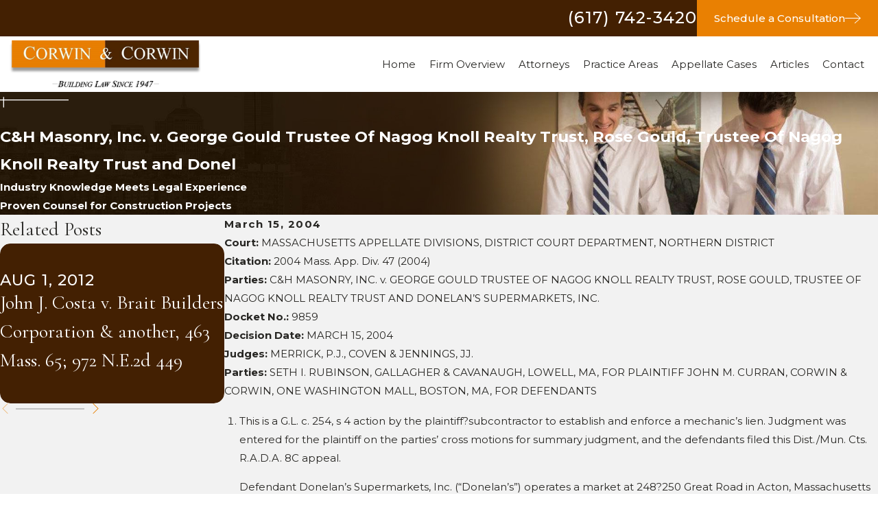

--- FILE ---
content_type: image/svg+xml; charset=utf-8
request_url: https://www.corwinlaw.com/cms/svg/site/hvykg1q2pm5.24.2601151633251.svg
body_size: 24249
content:
<?xml version="1.0" encoding="UTF-8" standalone="no"?>
<svg xmlns="http://www.w3.org/2000/svg" viewBox="0 0 24 24">
<style>
	g path { stroke: none; }
	g.root { display: none; }
	g.root:target { display: inline; }
	g line { stroke: black; }
	g circle { stroke: black; }
	g polyline { stroke: black; }
</style>
<g class="root" id="arrow_down" data-name="arrow down">
	<path d="M23.347 6L12 16.714L0.653 6L0 6.62L12 18L24 6.62Z" />
</g>
<g class="root" id="arrow_left" data-name="arrow-left">
	<path d="M18.181 23.798a0.686 0.686 0 0 1-0.48 0.202a0.666 0.666 0 0 1-0.48-0.202L5.803 12.488a0.668 0.668 0 0 1 0-0.96L17.214 0.215a0.69 0.69 0 0 1 0.985-0.016A0.674 0.674-13.217 0 1 18.181 1.175L7.255 12.008L18.181 22.839a0.672 0.672 0 0 1 0 0.96Z" />
</g>
<g class="root" id="arrow_right" data-name="arrow-right">
	<path d="M5.821 23.798a0.686 0.686 0 0 0 0.48 0.202a0.666 0.666 0 0 0 0.48-0.202L18.195 12.488a0.668 0.668 0 0 0 0-0.96L6.785 0.215a0.69 0.69 0 0 0-0.985-0.016A0.674 0.674-13.218 0 0 5.821 1.175L16.744 12.008L5.821 22.839a0.672 0.672 0 0 0 0 0.96Z" />
</g>
<g class="root" id="blog_menu" data-name="blog menu">
	<path d="M16.285 0.001a3.434 3.434 0 0 0-3.304 2.571H0V4.286H12.981a3.409 3.409 0 0 0 6.609 0H24V2.572H19.59A3.434 3.434-1.715 0 0 16.285 0.001Zm0 1.714a1.714 1.714 0 1 1-1.714 1.714A1.702 1.702-1.715 0 1 16.285 1.715ZM7.714 8.572a3.434 3.434 0 0 0-3.304 2.571H0v1.714H4.41a3.409 3.409 0 0 0 6.609 0H24V11.143H11.018A3.434 3.434-1.715 0 0 7.714 8.572Zm0 1.714a1.714 1.714 0 1 1-1.714 1.714A1.702 1.702-1.715 0 1 7.714 10.286Zm8.571 6.857a3.434 3.434 0 0 0-3.304 2.571H0v1.714H12.981a3.409 3.409 0 0 0 6.609 0H24V19.715H19.59A3.434 3.434-1.715 0 0 16.285 17.143Zm0 1.714a1.714 1.714 0 1 1-1.714 1.714A1.702 1.702-1.715 0 1 16.285 18.858Z" />
</g>
<g class="root" id="btn_arw" data-name="btn_arw">
	<path d="M14.286 19.401l0.678 0.6L24 11.999l-9.035-8l-0.678 0.6l7.878 6.976H0v0.849H22.165Z" />
</g>
<g class="root" id="close" data-name="close">
	<path d="M1.285 0.002A1.498 1.498 0.012 0 0 0.012 1.5a1.498 1.498 0 0 0 0.434 0.884L10.019 11.986L0.447 21.604a1.408 1.408 0 0 0 0 1.992a1.393 1.393 0 0 0 1.962 0L11.996 14.009l9.572 9.587a1.498 1.498 0 0 0 2.007 0a1.408 1.408 0 0 0 0-1.992L14.034 11.986l9.587-9.587A1.423 1.423 0.012 0 0 21.614 0.437L11.996 10.009L2.454 0.437A1.588 1.588 0.012 0 0 1.285 0.002Z" />
</g>
<g class="root" id="fax" data-name="fax">
	<path d="M24 20.688v1.478a0.368 0.368 0 0 1-0.363 0.363H17.447a0.368 0.368 0 0 1-0.363-0.363V20.688l0.167-1.534s-1.59-1.032-5.243-1.032-5.243 1.032-5.243 1.032l0.167 1.534v1.451a0.368 0.368 0 0 1-0.363 0.363H0.348A0.368 0.368-1.953 0 1 0 22.139V20.661a6.674 6.674 0 0 1 1.534-4.1C3.361 15.333 7.852 14.273 11.993 14.273s8.647 1.088 10.487 2.287A6.904 6.904-1.953 0 1 24 20.688ZM21.169 14.691A0.82 0.82-1.953 0 1 20.361 13.883v-4.184H14.559a0.82 0.82 0 0 1-0.809-0.809V3.089H3.626V13.883a0.809 0.809 0 1 1-1.618 0V2.28a0.82 0.82 0 0 1 0.809-0.809H14.559a0.162 0.162 0 0 1 0.098 0.031a0.694 0.694 0 0 1 0.474 0.207L21.755 8.318a0.757 0.757 0 0 1 0.21 0.477a0.173 0.173 0 0 1 0.028 0.095V13.883A0.82 0.82-1.953 0 1 21.169 14.691ZM19.187 8.053L15.368 4.233V8.053Z" />
</g>
<g class="root" id="flair" data-name="flair">
	<?xml version="1.0" encoding="UTF-8"?><svg id="Layer_1" xmlns="http://www.w3.org/2000/svg" viewBox="0 0 200 30"><defs><style>.cls-1{stroke-width:0px;}</style></defs><rect class="cls-1" y="7.39" width="200" height="2"/><rect class="cls-1" x="-4.39" y="14" width="30" height="2" transform="translate(25.61 4.39) rotate(90)"/></svg><?xml version="1.0" encoding="UTF-8"?><svg id="Layer_1" xmlns="http://www.w3.org/2000/svg" viewBox="0 0 200 30"><defs><style>.cls-1{stroke-width:0px;}</style></defs><rect class="cls-1" y="7.39" width="200" height="2"/><rect class="cls-1" x="-4.39" y="14" width="30" height="2" transform="translate(25.61 4.39) rotate(90)"/></svg>
</g>
<g class="root" id="mail" data-name="mail">
	<path d="M0 3.004L24 3.004L24 20.996L0 20.996L0 3.004ZM20.041 5.253L3.958 5.253L11.999 11.699L20.041 5.253ZM2.181 6.677L2.181 18.747L21.817 18.747L21.817 6.677L11.999 14.549L2.181 6.677Z" />
</g>
<g class="root" id="map_pin" data-name="map-pin">
	<path d="M7.817 19.031q-2.4-3.375-3.174-4.547a13.076 13.076 0 0 1-1.49-2.836a8.327 8.327 0 0 1-0.385-2.648a8.517 8.517 0 0 1 1.25-4.5a9.29 9.29 0 0 1 3.366-3.282a9.351 9.351 0 0 1 9.231 0a9.29 9.29 0 0 1 3.366 3.282a8.526 8.526 0 0 1 1.25 4.5a8.327 8.327 0 0 1-0.385 2.648a13.076 13.076 0 0 1-1.49 2.836q-0.77 1.172-3.174 4.547l-3.221 4.5a1.221 1.221 0 0 1-1.924 0Q9.789 21.751 7.817 19.031Zm6.899-7.385a3.668 3.668 0 0 0 0-5.297a3.899 3.899 0 0 0-5.433 0a3.668 3.668 0 0 0 0 5.297a3.899 3.899 0 0 0 5.433 0Z" />
</g>
<g class="root" id="menu" data-name="menu">
	<path d="M0 2.634v2.927H24v-2.927Zm0 7.902v2.927H24V10.537Zm0 7.902v2.927H24v-2.927Z" />
</g>
<g class="root" id="phone" data-name="phone">
	<path d="M6.407 0.948L8.464 5.07a1.715 1.715 0 0 1-0.322 1.98c-0.56 0.56-1.208 1.208-1.664 1.673a1.709 1.709 0 0 0-0.295 2.01l0.013 0.023a20.558 20.558 0 0 0 3.12 3.952a20.6 20.6 0 0 0 3.926 3.108l0.026 0.016a1.713 1.713 0 0 0 2.014-0.304l1.667-1.667a1.715 1.715 0 0 1 1.98-0.322l4.121 2.06a1.715 1.715 0 0 1 0.948 1.533V22.282A1.712 1.712-7.494 0 1 21.83 23.938a32.41 32.41 0 0 1-13.996-7.764A32.422 32.422-7.494 0 1 0.065 2.173A1.712 1.712-7.494 0 1 1.722 0h3.152a1.715 1.715 0 0 1 1.533 0.948Z" />
</g>
<g class="root" id="scroll_left" data-name="scroll-left">
	<path id="Polygon_2" class="st0" d="M1.8 12L22.2 0v24L1.8 12z" />
</g>
<g class="root" id="scroll_right" data-name="scroll-right">
	<path d="M22.2 12L1.8 24V0L22.2 12z" />
</g>
<g class="root" id="search" data-name="search">
	<path d="M2.771 8.945a6.153 6.153 0 1 1 1.802 4.376A5.954 5.954-858.836 0 1 2.771 8.945Zm13.317 6.177l-0.384-0.384a8.546 8.546 0 0 0 2.124-5.792a8.69 8.69 0 0 0-2.574-6.338a8.524 8.524 0 0 0-6.306-2.606a8.9 8.9 0 0 0-8.947 8.945a8.521 8.521 0 0 0 2.607 6.306a8.681 8.681 0 0 0 6.338 2.574a8.546 8.546 0 0 0 5.792-2.123l0.384 0.384v1.094l6.818 6.818l2.06-2.06l-6.818-6.818Z" />
</g>
<g class="root" id="service_bidding" data-name="service_bidding">
	<?xml version="1.0" encoding="UTF-8"?><svg id="Layer_1" xmlns="http://www.w3.org/2000/svg" viewBox="0 0 1220 1220"><defs><style>.cls-1{stroke-width:0px;}</style></defs><path class="cls-1" d="m1220,1220H0V0h1220v1220Zm-1200-20h1180V20H20v1180Z"/><rect class="cls-1" x="96" y="88" width="20" height="512.83"/><rect class="cls-1" x="96" y="1043.72" width="20" height="58.28"/><rect class="cls-1" x="1104" y="589.17" width="20" height="512.83"/><rect class="cls-1" x="1104" y="88" width="20" height="58.28"/><path class="cls-1" d="m1004.15,555.38l-73.66-196.08v-43.84c-.03-21.2-8.48-41.52-23.47-56.5-15-14.98-35.32-23.41-56.52-23.42h-480.96c-21.2.01-41.53,8.43-56.52,23.42-15,14.98-23.44,35.3-23.47,56.5v43.84l-73.66,196.08c-.53,1.39-.81,2.86-.82,4.34v32.17c.03,21.06,7.54,41.42,21.18,57.46,13.64,16.04,32.53,26.73,53.31,30.15v271.9c.02,8.77,3.52,17.18,9.73,23.37,6.21,6.2,14.62,9.67,23.39,9.67h574.73c8.77,0,17.18-3.48,23.39-9.68,6.21-6.2,9.7-14.6,9.72-23.37v-271.92c20.77-3.42,39.66-14.1,53.3-30.14,13.64-16.04,21.14-36.4,21.18-57.45v-32.17c-.01-1.49-.29-2.96-.82-4.34h0Zm-582.57-181.49l-50.42,173.5h-125.94l65.2-173.5h111.17Zm25.71,0h94.38l-19.22,173.5h-125.55l50.39-173.5Zm119.25,0h86.94l19.25,173.5h-125.46l19.26-173.5Zm131.04,173.5l-19.27-173.5h94.46l50.4,173.5h-125.59Zm151.29,0l-50.39-173.5h111.08l65.24,173.5h-125.94Zm-479.35-287.15h480.96c14.65,0,28.71,5.83,39.07,16.18,10.37,10.35,16.21,24.4,16.24,39.05v33.74H314.17v-33.74c.03-14.66,5.87-28.71,16.25-39.06,10.37-10.36,24.44-16.17,39.1-16.17h0Zm17.59,699.55v-200.22h125.72v200.22h-125.72Zm510.26,0h-359.86s0-212.56,0-212.56c0-3.28-1.3-6.42-3.62-8.73s-5.45-3.61-8.73-3.61h-150.41c-3.27,0-6.42,1.3-8.73,3.61s-3.61,5.45-3.61,8.73v212.57h-39.78c-4.64.01-8.41-3.73-8.43-8.36v-271.35c27.58-3.25,52.07-19.18,66.22-43.08,15.99,27.07,45.08,43.69,76.52,43.69s60.54-16.61,76.52-43.69c15.99,27.07,45.08,43.69,76.52,43.69s60.54-16.61,76.52-43.69c15.98,27.07,45.08,43.69,76.52,43.69s60.54-16.61,76.52-43.69c14.15,23.9,38.63,39.82,66.21,43.08v271.35c-.03,4.63-3.78,8.36-8.41,8.36h0Zm18.76-303.79c-17.01-.01-33.31-6.76-45.34-18.78-12.03-12.02-18.81-28.31-18.84-45.32,0-4.41-2.35-8.48-6.17-10.69-3.82-2.2-8.52-2.2-12.34,0-3.82,2.2-6.17,6.28-6.17,10.69,0,22.93-12.23,44.12-32.09,55.58-19.86,11.46-44.32,11.46-64.18,0-19.86-11.47-32.09-32.65-32.09-55.58,0-4.41-2.35-8.48-6.17-10.69-3.82-2.2-8.52-2.2-12.34,0-3.82,2.2-6.17,6.28-6.17,10.69,0,22.93-12.23,44.12-32.09,55.58-19.86,11.46-44.32,11.46-64.18,0-19.86-11.47-32.09-32.65-32.09-55.58,0-4.41-2.35-8.48-6.17-10.69-3.82-2.2-8.53-2.2-12.34,0-3.82,2.2-6.17,6.28-6.17,10.69,0,22.93-12.23,44.12-32.09,55.58-19.86,11.46-44.32,11.46-64.18,0-19.86-11.47-32.09-32.65-32.09-55.58,0-4.41-2.35-8.48-6.17-10.69-3.82-2.2-8.52-2.2-12.34,0-3.82,2.2-6.17,6.28-6.17,10.69,0,22.94-12.23,44.13-32.09,55.6-19.86,11.47-44.33,11.48-64.2.01-19.87-11.46-32.1-32.66-32.11-55.59v-19.83h740.56v19.83c-.03,17-6.8,33.3-18.84,45.31-12.03,12.01-28.34,18.76-45.35,18.76h.04Zm-70.5,52.66h-225.2c-3.27,0-6.41,1.3-8.73,3.62s-3.62,5.45-3.62,8.73v150.17c0,3.27,1.3,6.41,3.62,8.73,2.31,2.32,5.45,3.62,8.73,3.62h225.2c3.27,0,6.41-1.3,8.73-3.62,2.31-2.31,3.62-5.45,3.62-8.73v-150.15c0-3.27-1.3-6.41-3.62-8.73-2.31-2.31-5.45-3.62-8.73-3.62h0Zm-12.34,150.17h-200.51v-125.47h200.51v125.47Zm-337.05-3.1v16.25c0,4.41-2.35,8.49-6.17,10.69-3.82,2.2-8.53,2.2-12.34,0-3.82-2.2-6.17-6.28-6.17-10.69v-16.25c0-4.41,2.35-8.49,6.17-10.69,3.82-2.2,8.52-2.2,12.34,0,3.82,2.2,6.17,6.28,6.17,10.69Zm109.4-550.98c0-3.27,1.3-6.41,3.61-8.73,2.32-2.31,5.46-3.61,8.73-3.61h242.82c4.41,0,8.48,2.35,10.69,6.17,2.2,3.82,2.2,8.52,0,12.34-2.2,3.82-6.28,6.17-10.69,6.17h-242.82c-3.27,0-6.41-1.3-8.73-3.62-2.31-2.31-3.61-5.45-3.61-8.73h0Zm-258.78,0h0c0-3.27,1.3-6.41,3.62-8.73,2.31-2.31,5.45-3.61,8.73-3.61h5.38c4.41,0,8.48,2.35,10.69,6.17,2.2,3.82,2.2,8.52,0,12.34-2.2,3.82-6.28,6.17-10.69,6.17h-5.38c-3.27,0-6.41-1.3-8.73-3.62s-3.62-5.45-3.62-8.73h0Zm44.17,0c0-3.27,1.3-6.41,3.62-8.73,2.31-2.31,5.45-3.61,8.73-3.61h5.38c4.41,0,8.49,2.35,10.69,6.17,2.2,3.82,2.2,8.52,0,12.34-2.2,3.82-6.28,6.17-10.69,6.17h-5.38c-3.27,0-6.41-1.3-8.73-3.62-2.32-2.31-3.62-5.45-3.62-8.73h0Z"/></svg><?xml version="1.0" encoding="UTF-8"?><svg id="Layer_1" xmlns="http://www.w3.org/2000/svg" viewBox="0 0 1220 1220"><defs><style>.cls-1{stroke-width:0px;}</style></defs><path class="cls-1" d="m1220,1220H0V0h1220v1220Zm-1200-20h1180V20H20v1180Z"/><rect class="cls-1" x="96" y="88" width="20" height="512.83"/><rect class="cls-1" x="96" y="1043.72" width="20" height="58.28"/><rect class="cls-1" x="1104" y="589.17" width="20" height="512.83"/><rect class="cls-1" x="1104" y="88" width="20" height="58.28"/><path class="cls-1" d="m1004.15,555.38l-73.66-196.08v-43.84c-.03-21.2-8.48-41.52-23.47-56.5-15-14.98-35.32-23.41-56.52-23.42h-480.96c-21.2.01-41.53,8.43-56.52,23.42-15,14.98-23.44,35.3-23.47,56.5v43.84l-73.66,196.08c-.53,1.39-.81,2.86-.82,4.34v32.17c.03,21.06,7.54,41.42,21.18,57.46,13.64,16.04,32.53,26.73,53.31,30.15v271.9c.02,8.77,3.52,17.18,9.73,23.37,6.21,6.2,14.62,9.67,23.39,9.67h574.73c8.77,0,17.18-3.48,23.39-9.68,6.21-6.2,9.7-14.6,9.72-23.37v-271.92c20.77-3.42,39.66-14.1,53.3-30.14,13.64-16.04,21.14-36.4,21.18-57.45v-32.17c-.01-1.49-.29-2.96-.82-4.34h0Zm-582.57-181.49l-50.42,173.5h-125.94l65.2-173.5h111.17Zm25.71,0h94.38l-19.22,173.5h-125.55l50.39-173.5Zm119.25,0h86.94l19.25,173.5h-125.46l19.26-173.5Zm131.04,173.5l-19.27-173.5h94.46l50.4,173.5h-125.59Zm151.29,0l-50.39-173.5h111.08l65.24,173.5h-125.94Zm-479.35-287.15h480.96c14.65,0,28.71,5.83,39.07,16.18,10.37,10.35,16.21,24.4,16.24,39.05v33.74H314.17v-33.74c.03-14.66,5.87-28.71,16.25-39.06,10.37-10.36,24.44-16.17,39.1-16.17h0Zm17.59,699.55v-200.22h125.72v200.22h-125.72Zm510.26,0h-359.86s0-212.56,0-212.56c0-3.28-1.3-6.42-3.62-8.73s-5.45-3.61-8.73-3.61h-150.41c-3.27,0-6.42,1.3-8.73,3.61s-3.61,5.45-3.61,8.73v212.57h-39.78c-4.64.01-8.41-3.73-8.43-8.36v-271.35c27.58-3.25,52.07-19.18,66.22-43.08,15.99,27.07,45.08,43.69,76.52,43.69s60.54-16.61,76.52-43.69c15.99,27.07,45.08,43.69,76.52,43.69s60.54-16.61,76.52-43.69c15.98,27.07,45.08,43.69,76.52,43.69s60.54-16.61,76.52-43.69c14.15,23.9,38.63,39.82,66.21,43.08v271.35c-.03,4.63-3.78,8.36-8.41,8.36h0Zm18.76-303.79c-17.01-.01-33.31-6.76-45.34-18.78-12.03-12.02-18.81-28.31-18.84-45.32,0-4.41-2.35-8.48-6.17-10.69-3.82-2.2-8.52-2.2-12.34,0-3.82,2.2-6.17,6.28-6.17,10.69,0,22.93-12.23,44.12-32.09,55.58-19.86,11.46-44.32,11.46-64.18,0-19.86-11.47-32.09-32.65-32.09-55.58,0-4.41-2.35-8.48-6.17-10.69-3.82-2.2-8.52-2.2-12.34,0-3.82,2.2-6.17,6.28-6.17,10.69,0,22.93-12.23,44.12-32.09,55.58-19.86,11.46-44.32,11.46-64.18,0-19.86-11.47-32.09-32.65-32.09-55.58,0-4.41-2.35-8.48-6.17-10.69-3.82-2.2-8.53-2.2-12.34,0-3.82,2.2-6.17,6.28-6.17,10.69,0,22.93-12.23,44.12-32.09,55.58-19.86,11.46-44.32,11.46-64.18,0-19.86-11.47-32.09-32.65-32.09-55.58,0-4.41-2.35-8.48-6.17-10.69-3.82-2.2-8.52-2.2-12.34,0-3.82,2.2-6.17,6.28-6.17,10.69,0,22.94-12.23,44.13-32.09,55.6-19.86,11.47-44.33,11.48-64.2.01-19.87-11.46-32.1-32.66-32.11-55.59v-19.83h740.56v19.83c-.03,17-6.8,33.3-18.84,45.31-12.03,12.01-28.34,18.76-45.35,18.76h.04Zm-70.5,52.66h-225.2c-3.27,0-6.41,1.3-8.73,3.62s-3.62,5.45-3.62,8.73v150.17c0,3.27,1.3,6.41,3.62,8.73,2.31,2.32,5.45,3.62,8.73,3.62h225.2c3.27,0,6.41-1.3,8.73-3.62,2.31-2.31,3.62-5.45,3.62-8.73v-150.15c0-3.27-1.3-6.41-3.62-8.73-2.31-2.31-5.45-3.62-8.73-3.62h0Zm-12.34,150.17h-200.51v-125.47h200.51v125.47Zm-337.05-3.1v16.25c0,4.41-2.35,8.49-6.17,10.69-3.82,2.2-8.53,2.2-12.34,0-3.82-2.2-6.17-6.28-6.17-10.69v-16.25c0-4.41,2.35-8.49,6.17-10.69,3.82-2.2,8.52-2.2,12.34,0,3.82,2.2,6.17,6.28,6.17,10.69Zm109.4-550.98c0-3.27,1.3-6.41,3.61-8.73,2.32-2.31,5.46-3.61,8.73-3.61h242.82c4.41,0,8.48,2.35,10.69,6.17,2.2,3.82,2.2,8.52,0,12.34-2.2,3.82-6.28,6.17-10.69,6.17h-242.82c-3.27,0-6.41-1.3-8.73-3.62-2.31-2.31-3.61-5.45-3.61-8.73h0Zm-258.78,0h0c0-3.27,1.3-6.41,3.62-8.73,2.31-2.31,5.45-3.61,8.73-3.61h5.38c4.41,0,8.48,2.35,10.69,6.17,2.2,3.82,2.2,8.52,0,12.34-2.2,3.82-6.28,6.17-10.69,6.17h-5.38c-3.27,0-6.41-1.3-8.73-3.62s-3.62-5.45-3.62-8.73h0Zm44.17,0c0-3.27,1.3-6.41,3.62-8.73,2.31-2.31,5.45-3.61,8.73-3.61h5.38c4.41,0,8.49,2.35,10.69,6.17,2.2,3.82,2.2,8.52,0,12.34-2.2,3.82-6.28,6.17-10.69,6.17h-5.38c-3.27,0-6.41-1.3-8.73-3.62-2.32-2.31-3.62-5.45-3.62-8.73h0Z"/></svg>
</g>
<g class="root" id="service_bonds" data-name="service_bonds">
	<?xml version="1.0" encoding="UTF-8"?><svg id="Layer_1" xmlns="http://www.w3.org/2000/svg" viewBox="0 0 1220 1220"><defs><style>.cls-1{stroke-width:0px;}</style></defs><path class="cls-1" d="m1220,1220H0V0h1220v1220Zm-1200-20h1180V20H20v1180Z"/><rect class="cls-1" x="96" y="88" width="20" height="512.83"/><rect class="cls-1" x="96" y="1043.72" width="20" height="58.28"/><rect class="cls-1" x="1104" y="589.17" width="20" height="512.83"/><rect class="cls-1" x="1104" y="88" width="20" height="58.28"/><path class="cls-1" d="m969.71,461.7h-10.83v-32.49c0-3.08-1.22-6.03-3.4-8.2-2.18-2.18-5.13-3.4-8.21-3.4h-14.11v-32.42c0-3.08-1.22-6.03-3.4-8.21s-5.13-3.4-8.2-3.4H298.48c-3.08,0-6.03,1.22-8.2,3.4s-3.4,5.13-3.4,8.21v32.49h-14.15c-3.08,0-6.03,1.22-8.21,3.4-2.18,2.18-3.4,5.13-3.4,8.2v32.49h-10.83c-3.08,0-6.03,1.22-8.2,3.4-2.18,2.18-3.4,5.13-3.4,8.2v361.44c0,3.08,1.22,6.03,3.4,8.21,2.18,2.18,5.13,3.4,8.2,3.4h719.41c3.08,0,6.03-1.22,8.2-3.4,2.18-2.18,3.4-5.13,3.4-8.21v-361.5c0-3.08-1.22-6.03-3.4-8.21-2.18-2.18-5.13-3.4-8.2-3.4h0Zm-659.65-64.91h599.88v20.88H310.06v-20.88Zm-25.75,44.05h651.34v20.88H284.31v-20.88Zm673.77,382.36H261.87v-338.3h696.2v338.3Zm-675.32-68.59v-201.13c0-3.08,1.22-6.03,3.4-8.2s5.13-3.4,8.2-3.4c6.52,0,12.77-2.58,17.38-7.17,4.62-4.6,7.22-10.84,7.24-17.35,0-3.08,1.22-6.03,3.4-8.21,2.18-2.18,5.13-3.4,8.21-3.4h145.24c4.15,0,7.98,2.21,10.05,5.8,2.07,3.59,2.07,8.01,0,11.6-2.07,3.59-5.9,5.8-10.05,5.8h-135.05c-2.13,8.39-6.49,16.04-12.62,22.15-6.13,6.11-13.8,10.45-22.19,12.56v180.76c8.4,2.11,16.06,6.45,22.19,12.56,6.13,6.11,10.49,13.76,12.62,22.15h135.05c4.15,0,7.98,2.21,10.05,5.8,2.07,3.59,2.07,8.02,0,11.6-2.07,3.59-5.9,5.8-10.05,5.8h-145.22c-3.08,0-6.03-1.22-8.21-3.4-2.18-2.18-3.4-5.13-3.4-8.21-.02-6.52-2.62-12.76-7.24-17.36-4.62-4.6-10.88-7.18-17.39-7.17-3.08,0-6.03-1.22-8.2-3.4-2.18-2.18-3.4-5.13-3.4-8.2h0Zm449.74-237.25c0-3.08,1.22-6.03,3.4-8.21,2.18-2.18,5.13-3.4,8.2-3.4h145.29c3.08,0,6.03,1.22,8.2,3.4,2.18,2.18,3.4,5.13,3.4,8.21,0,6.52,2.6,12.77,7.21,17.37,4.61,4.61,10.87,7.19,17.39,7.19,3.08,0,6.03,1.22,8.2,3.4s3.4,5.13,3.4,8.2v201.13c0,3.08-1.22,6.03-3.4,8.21s-5.13,3.4-8.2,3.4c-6.51,0-12.75,2.59-17.36,7.18-4.61,4.6-7.2,10.84-7.22,17.35,0,3.08-1.22,6.03-3.4,8.2s-5.13,3.4-8.2,3.4h-145.28c-4.15,0-7.98-2.21-10.05-5.8-2.07-3.59-2.07-8.02,0-11.6,2.07-3.59,5.9-5.8,10.05-5.8h135.08c2.12-8.39,6.47-16.05,12.6-22.17,6.12-6.12,13.78-10.46,22.18-12.58v-180.75c-8.38-2.12-16.04-6.46-22.15-12.57-6.12-6.11-10.47-13.76-12.6-22.14h-135.11c-3.08,0-6.03-1.22-8.21-3.4s-3.4-5.13-3.4-8.2h-.03Zm-122.53,284.99c39.32-.05,77.02-15.71,104.8-43.54,27.78-27.83,43.36-65.56,43.33-104.88-.04-39.33-15.69-77.02-43.51-104.81-27.82-27.79-65.55-43.38-104.87-43.36-39.33.02-77.03,15.66-104.82,43.48-27.8,27.82-43.4,65.53-43.39,104.86.07,39.34,15.74,77.04,43.58,104.83,27.84,27.79,65.56,43.41,104.89,43.43h0Zm0-273.38h0c33.17.05,64.95,13.26,88.38,36.74,23.43,23.48,36.57,55.29,36.54,88.46-.03,33.17-13.23,64.96-36.69,88.4s-55.27,36.6-88.44,36.59c-33.17,0-64.97-13.19-88.42-36.64-23.45-23.45-36.63-55.26-36.64-88.42.05-33.19,13.27-65.01,36.75-88.47,23.48-23.46,55.32-36.64,88.51-36.65h0Zm-29.14,161.02c0-4.14-2.21-7.97-5.8-10.05-3.59-2.07-8.02-2.07-11.6,0-3.59,2.07-5.8,5.9-5.8,10.05.42,11.24,4.69,22,12.12,30.45,7.42,8.46,17.53,14.09,28.63,15.96v11.72c0,4.14,2.21,7.97,5.8,10.05s8.01,2.07,11.6,0c3.59-2.07,5.8-5.9,5.8-10.05v-11.75c11.09-1.87,21.21-7.5,28.63-15.96,7.42-8.46,11.7-19.21,12.12-30.45,0-31.43-21.95-40.6-40.74-45.22v-48.95c4.86,1.47,9.15,4.41,12.29,8.41,3.14,4,4.97,8.86,5.25,13.94,0,4.14,2.21,7.97,5.8,10.05,3.59,2.07,8.02,2.07,11.6,0,3.59-2.07,5.8-5.9,5.8-10.05-.42-11.24-4.7-22-12.12-30.45-7.42-8.45-17.53-14.09-28.63-15.96v-11.69c0-4.14-2.21-7.98-5.8-10.05s-8.01-2.07-11.6,0-5.8,5.9-5.8,10.05v11.72c-11.09,1.87-21.2,7.51-28.63,15.96-7.42,8.45-11.7,19.21-12.12,30.45,0,31.45,21.94,40.63,40.74,45.25v48.95c-4.87-1.48-9.16-4.42-12.3-8.42-3.14-4-4.97-8.88-5.24-13.95h0Zm58.28,0c-.28,5.07-2.11,9.94-5.25,13.94-3.14,4-7.43,6.93-12.29,8.4v-43.54c12.73,3.76,17.54,8.58,17.54,21.19h0Zm-58.28-71.86h0c.28-5.07,2.11-9.94,5.25-13.93,3.14-4,7.43-6.93,12.29-8.41v43.61c-12.73-3.81-17.54-8.63-17.54-21.27h0Z"/></svg><?xml version="1.0" encoding="UTF-8"?><svg id="Layer_1" xmlns="http://www.w3.org/2000/svg" viewBox="0 0 1220 1220"><defs><style>.cls-1{stroke-width:0px;}</style></defs><path class="cls-1" d="m1220,1220H0V0h1220v1220Zm-1200-20h1180V20H20v1180Z"/><rect class="cls-1" x="96" y="88" width="20" height="512.83"/><rect class="cls-1" x="96" y="1043.72" width="20" height="58.28"/><rect class="cls-1" x="1104" y="589.17" width="20" height="512.83"/><rect class="cls-1" x="1104" y="88" width="20" height="58.28"/><path class="cls-1" d="m969.71,461.7h-10.83v-32.49c0-3.08-1.22-6.03-3.4-8.2-2.18-2.18-5.13-3.4-8.21-3.4h-14.11v-32.42c0-3.08-1.22-6.03-3.4-8.21s-5.13-3.4-8.2-3.4H298.48c-3.08,0-6.03,1.22-8.2,3.4s-3.4,5.13-3.4,8.21v32.49h-14.15c-3.08,0-6.03,1.22-8.21,3.4-2.18,2.18-3.4,5.13-3.4,8.2v32.49h-10.83c-3.08,0-6.03,1.22-8.2,3.4-2.18,2.18-3.4,5.13-3.4,8.2v361.44c0,3.08,1.22,6.03,3.4,8.21,2.18,2.18,5.13,3.4,8.2,3.4h719.41c3.08,0,6.03-1.22,8.2-3.4,2.18-2.18,3.4-5.13,3.4-8.21v-361.5c0-3.08-1.22-6.03-3.4-8.21-2.18-2.18-5.13-3.4-8.2-3.4h0Zm-659.65-64.91h599.88v20.88H310.06v-20.88Zm-25.75,44.05h651.34v20.88H284.31v-20.88Zm673.77,382.36H261.87v-338.3h696.2v338.3Zm-675.32-68.59v-201.13c0-3.08,1.22-6.03,3.4-8.2s5.13-3.4,8.2-3.4c6.52,0,12.77-2.58,17.38-7.17,4.62-4.6,7.22-10.84,7.24-17.35,0-3.08,1.22-6.03,3.4-8.21,2.18-2.18,5.13-3.4,8.21-3.4h145.24c4.15,0,7.98,2.21,10.05,5.8,2.07,3.59,2.07,8.01,0,11.6-2.07,3.59-5.9,5.8-10.05,5.8h-135.05c-2.13,8.39-6.49,16.04-12.62,22.15-6.13,6.11-13.8,10.45-22.19,12.56v180.76c8.4,2.11,16.06,6.45,22.19,12.56,6.13,6.11,10.49,13.76,12.62,22.15h135.05c4.15,0,7.98,2.21,10.05,5.8,2.07,3.59,2.07,8.02,0,11.6-2.07,3.59-5.9,5.8-10.05,5.8h-145.22c-3.08,0-6.03-1.22-8.21-3.4-2.18-2.18-3.4-5.13-3.4-8.21-.02-6.52-2.62-12.76-7.24-17.36-4.62-4.6-10.88-7.18-17.39-7.17-3.08,0-6.03-1.22-8.2-3.4-2.18-2.18-3.4-5.13-3.4-8.2h0Zm449.74-237.25c0-3.08,1.22-6.03,3.4-8.21,2.18-2.18,5.13-3.4,8.2-3.4h145.29c3.08,0,6.03,1.22,8.2,3.4,2.18,2.18,3.4,5.13,3.4,8.21,0,6.52,2.6,12.77,7.21,17.37,4.61,4.61,10.87,7.19,17.39,7.19,3.08,0,6.03,1.22,8.2,3.4s3.4,5.13,3.4,8.2v201.13c0,3.08-1.22,6.03-3.4,8.21s-5.13,3.4-8.2,3.4c-6.51,0-12.75,2.59-17.36,7.18-4.61,4.6-7.2,10.84-7.22,17.35,0,3.08-1.22,6.03-3.4,8.2s-5.13,3.4-8.2,3.4h-145.28c-4.15,0-7.98-2.21-10.05-5.8-2.07-3.59-2.07-8.02,0-11.6,2.07-3.59,5.9-5.8,10.05-5.8h135.08c2.12-8.39,6.47-16.05,12.6-22.17,6.12-6.12,13.78-10.46,22.18-12.58v-180.75c-8.38-2.12-16.04-6.46-22.15-12.57-6.12-6.11-10.47-13.76-12.6-22.14h-135.11c-3.08,0-6.03-1.22-8.21-3.4s-3.4-5.13-3.4-8.2h-.03Zm-122.53,284.99c39.32-.05,77.02-15.71,104.8-43.54,27.78-27.83,43.36-65.56,43.33-104.88-.04-39.33-15.69-77.02-43.51-104.81-27.82-27.79-65.55-43.38-104.87-43.36-39.33.02-77.03,15.66-104.82,43.48-27.8,27.82-43.4,65.53-43.39,104.86.07,39.34,15.74,77.04,43.58,104.83,27.84,27.79,65.56,43.41,104.89,43.43h0Zm0-273.38h0c33.17.05,64.95,13.26,88.38,36.74,23.43,23.48,36.57,55.29,36.54,88.46-.03,33.17-13.23,64.96-36.69,88.4s-55.27,36.6-88.44,36.59c-33.17,0-64.97-13.19-88.42-36.64-23.45-23.45-36.63-55.26-36.64-88.42.05-33.19,13.27-65.01,36.75-88.47,23.48-23.46,55.32-36.64,88.51-36.65h0Zm-29.14,161.02c0-4.14-2.21-7.97-5.8-10.05-3.59-2.07-8.02-2.07-11.6,0-3.59,2.07-5.8,5.9-5.8,10.05.42,11.24,4.69,22,12.12,30.45,7.42,8.46,17.53,14.09,28.63,15.96v11.72c0,4.14,2.21,7.97,5.8,10.05s8.01,2.07,11.6,0c3.59-2.07,5.8-5.9,5.8-10.05v-11.75c11.09-1.87,21.21-7.5,28.63-15.96,7.42-8.46,11.7-19.21,12.12-30.45,0-31.43-21.95-40.6-40.74-45.22v-48.95c4.86,1.47,9.15,4.41,12.29,8.41,3.14,4,4.97,8.86,5.25,13.94,0,4.14,2.21,7.97,5.8,10.05,3.59,2.07,8.02,2.07,11.6,0,3.59-2.07,5.8-5.9,5.8-10.05-.42-11.24-4.7-22-12.12-30.45-7.42-8.45-17.53-14.09-28.63-15.96v-11.69c0-4.14-2.21-7.98-5.8-10.05s-8.01-2.07-11.6,0-5.8,5.9-5.8,10.05v11.72c-11.09,1.87-21.2,7.51-28.63,15.96-7.42,8.45-11.7,19.21-12.12,30.45,0,31.45,21.94,40.63,40.74,45.25v48.95c-4.87-1.48-9.16-4.42-12.3-8.42-3.14-4-4.97-8.88-5.24-13.95h0Zm58.28,0c-.28,5.07-2.11,9.94-5.25,13.94-3.14,4-7.43,6.93-12.29,8.4v-43.54c12.73,3.76,17.54,8.58,17.54,21.19h0Zm-58.28-71.86h0c.28-5.07,2.11-9.94,5.25-13.93,3.14-4,7.43-6.93,12.29-8.41v43.61c-12.73-3.81-17.54-8.63-17.54-21.27h0Z"/></svg>
</g>
<g class="root" id="service_claims" data-name="service_claims">
	<?xml version="1.0" encoding="UTF-8"?><svg id="Layer_1" xmlns="http://www.w3.org/2000/svg" viewBox="0 0 1220 1220"><defs><style>.cls-1{stroke-width:0px;}</style></defs><path class="cls-1" d="m1220,1220H0V0h1220v1220Zm-1200-20h1180V20H20v1180Z"/><rect class="cls-1" x="96" y="88" width="20" height="512.83"/><rect class="cls-1" x="96" y="1043.72" width="20" height="58.28"/><rect class="cls-1" x="1104" y="589.17" width="20" height="512.83"/><rect class="cls-1" x="1104" y="88" width="20" height="58.28"/><path class="cls-1" d="m859.32,370.77l49.06,28.33c7.4,4.28,9.92,13.77,5.64,21.16l-49.61,85.87c-4.24,7.4-13.7,9.95-21.1,5.7l-49.77-28.7c-14.87-9.33-32.46-14.06-50.02-13.49-16.06.52-32.03,5.44-45.99,14.67l-266.14,461.02c-9.5,15.77-24.47,26.43-41.09,30.88-16.56,4.44-34.81,2.73-50.92-6.16l-2.26-1.3c-15.78-9.49-26.44-24.47-30.89-41.09-4.54-16.94-2.63-35.68,6.83-52.07l266.73-461.97c5.59-12.6,5.99-26.32,2.04-38.6-3.98-12.37-12.45-23.34-24.51-30.31-12-6.94-25.75-8.76-38.51-6.01-12.73,2.73-24.49,10.05-32.59,21.31-3.67,5.07-10.22,7.61-16.61,5.88-8.23-2.24-13.09-10.74-10.85-18.97,5.72-20.84,15.99-39.83,29.71-55.75,13.76-15.95,31.02-28.86,50.72-37.56,19.66-8.68,40.83-12.71,61.91-12.15,21.1.59,42.02,5.78,61.18,15.53l128.09,73.96c3.88,2.27,6.75,6.19,7.52,10.97.83,5.24,2.84,10.18,5.76,14.44,2.93,4.27,6.86,7.93,11.48,10.6,4.53,2.63,9.61,4.17,14.84,4.58,5.18.4,10.48-.33,15.45-2.24,4.78-1.82,9.92-1.12,13.91,1.46h0Zm-493.45,552.52c-7.66-3.83-10.76-13.13-6.95-20.75,3.81-7.63,13.11-10.72,20.73-6.91,7.7,3.85,10.8,13.14,6.98,20.77s-13.11,10.72-20.77,6.89h0Zm268.38-391.27l-65.34-37.72-229.07,396.76c-5.16,8.93-6.19,19.24-3.68,28.6,2.48,9.28,8.46,17.62,17.3,22.8l.22.13c8.94,5.16,19.23,6.19,28.58,3.69,9.28-2.48,17.62-8.47,22.81-17.31l229.16-396.93h0Zm16.93-29.31l.57-.92,13.05-22.61-65.39-37.75-13.1,22.68-.49.91-1.45,2.51,65.34,37.72,1.47-2.55h0Zm34.22-47.32c17.59-10.44,37.29-16.02,57.14-16.66,17.93-.59,36,2.87,52.79,10.39l27.26-47.21c-7.94-1.24-15.73-3.97-22.94-8.13-8.67-4.98-15.97-11.8-21.48-19.82-4.09-5.93-7.21-12.54-9.19-19.56l-120.8-69.75c-15.11-7.68-31.51-11.79-47.94-12.24-16.44-.45-33.06,2.75-48.58,9.6-13.98,6.17-26.38,15.02-36.57,25.86,19.16-3.47,39.6-.37,57.69,10.07,18.98,10.93,32.25,28.17,38.52,47.65,4.9,15.2,5.54,31.78,1.31,47.8l72.8,42.01h0Zm194.08-37.2l-22.9-13.23-34.13,59.12,22.91,13.23,34.12-59.12Z"/></svg><?xml version="1.0" encoding="UTF-8"?><svg id="Layer_1" xmlns="http://www.w3.org/2000/svg" viewBox="0 0 1220 1220"><defs><style>.cls-1{stroke-width:0px;}</style></defs><path class="cls-1" d="m1220,1220H0V0h1220v1220Zm-1200-20h1180V20H20v1180Z"/><rect class="cls-1" x="96" y="88" width="20" height="512.83"/><rect class="cls-1" x="96" y="1043.72" width="20" height="58.28"/><rect class="cls-1" x="1104" y="589.17" width="20" height="512.83"/><rect class="cls-1" x="1104" y="88" width="20" height="58.28"/><path class="cls-1" d="m859.32,370.77l49.06,28.33c7.4,4.28,9.92,13.77,5.64,21.16l-49.61,85.87c-4.24,7.4-13.7,9.95-21.1,5.7l-49.77-28.7c-14.87-9.33-32.46-14.06-50.02-13.49-16.06.52-32.03,5.44-45.99,14.67l-266.14,461.02c-9.5,15.77-24.47,26.43-41.09,30.88-16.56,4.44-34.81,2.73-50.92-6.16l-2.26-1.3c-15.78-9.49-26.44-24.47-30.89-41.09-4.54-16.94-2.63-35.68,6.83-52.07l266.73-461.97c5.59-12.6,5.99-26.32,2.04-38.6-3.98-12.37-12.45-23.34-24.51-30.31-12-6.94-25.75-8.76-38.51-6.01-12.73,2.73-24.49,10.05-32.59,21.31-3.67,5.07-10.22,7.61-16.61,5.88-8.23-2.24-13.09-10.74-10.85-18.97,5.72-20.84,15.99-39.83,29.71-55.75,13.76-15.95,31.02-28.86,50.72-37.56,19.66-8.68,40.83-12.71,61.91-12.15,21.1.59,42.02,5.78,61.18,15.53l128.09,73.96c3.88,2.27,6.75,6.19,7.52,10.97.83,5.24,2.84,10.18,5.76,14.44,2.93,4.27,6.86,7.93,11.48,10.6,4.53,2.63,9.61,4.17,14.84,4.58,5.18.4,10.48-.33,15.45-2.24,4.78-1.82,9.92-1.12,13.91,1.46h0Zm-493.45,552.52c-7.66-3.83-10.76-13.13-6.95-20.75,3.81-7.63,13.11-10.72,20.73-6.91,7.7,3.85,10.8,13.14,6.98,20.77s-13.11,10.72-20.77,6.89h0Zm268.38-391.27l-65.34-37.72-229.07,396.76c-5.16,8.93-6.19,19.24-3.68,28.6,2.48,9.28,8.46,17.62,17.3,22.8l.22.13c8.94,5.16,19.23,6.19,28.58,3.69,9.28-2.48,17.62-8.47,22.81-17.31l229.16-396.93h0Zm16.93-29.31l.57-.92,13.05-22.61-65.39-37.75-13.1,22.68-.49.91-1.45,2.51,65.34,37.72,1.47-2.55h0Zm34.22-47.32c17.59-10.44,37.29-16.02,57.14-16.66,17.93-.59,36,2.87,52.79,10.39l27.26-47.21c-7.94-1.24-15.73-3.97-22.94-8.13-8.67-4.98-15.97-11.8-21.48-19.82-4.09-5.93-7.21-12.54-9.19-19.56l-120.8-69.75c-15.11-7.68-31.51-11.79-47.94-12.24-16.44-.45-33.06,2.75-48.58,9.6-13.98,6.17-26.38,15.02-36.57,25.86,19.16-3.47,39.6-.37,57.69,10.07,18.98,10.93,32.25,28.17,38.52,47.65,4.9,15.2,5.54,31.78,1.31,47.8l72.8,42.01h0Zm194.08-37.2l-22.9-13.23-34.13,59.12,22.91,13.23,34.12-59.12Z"/></svg>
</g>
<g class="root" id="service_contracts" data-name="service_contracts">
	<?xml version="1.0" encoding="UTF-8"?><svg id="Layer_1" xmlns="http://www.w3.org/2000/svg" viewBox="0 0 1220 1220"><defs><style>.cls-1{stroke-width:0px;}</style></defs><path class="cls-1" d="m1220,1220H0V0h1220v1220Zm-1200-20h1180V20H20v1180Z"/><rect class="cls-1" x="96" y="88" width="20" height="512.83"/><rect class="cls-1" x="96" y="1043.72" width="20" height="58.28"/><rect class="cls-1" x="1104" y="589.17" width="20" height="512.83"/><rect class="cls-1" x="1104" y="88" width="20" height="58.28"/><path class="cls-1" d="m577.61,292.75c0,6.69-5.43,12.12-12.12,12.12h-.34c-6.69,0-12.12-5.43-12.12-12.12s5.43-12.12,12.12-12.12h.34c6.69,0,12.12,5.43,12.12,12.12h0Zm-103.03,431.48v58.98c0,6.69-5.43,12.12-12.12,12.12h-58.94c-6.69,0-12.12-5.43-12.12-12.12v-58.98c0-6.69,5.43-12.12,12.12-12.12h58.94c6.69,0,12.12,5.43,12.12,12.12Zm-24.23,12.12h-34.71v34.75h34.71v-34.75Zm-46.83-257.29h58.94c6.69,0,12.12,5.43,12.12,12.12v58.98c0,6.69-5.43,12.12-12.12,12.12h-58.94c-6.69,0-12.12-5.43-12.12-12.12v-58.98c0-6.69,5.43-12.12,12.12-12.12h0Zm12.12,58.98h34.71v-34.76h-34.71v34.76Zm58.94,69.68v58.94c0,6.69-5.43,12.12-12.12,12.12h-58.94c-6.69,0-12.12-5.43-12.12-12.12v-58.94c0-6.69,5.43-12.12,12.12-12.12h58.94c6.69,0,12.12,5.43,12.12,12.12Zm-24.23,12.12h-34.71v34.71h34.71v-34.71Zm66.16,4.98h112.78c6.69,0,12.12-5.43,12.12-12.12s-5.43-12.12-12.12-12.12h-112.78c-6.69,0-12.12,5.43-12.12,12.12s5.43,12.12,12.12,12.12Zm0-116.55h112.78c6.69,0,12.12-5.43,12.12-12.12s-5.43-12.12-12.12-12.12h-112.78c-6.69,0-12.12,5.43-12.12,12.12s5.43,12.12,12.12,12.12Zm0,49.03h210.61c6.69,0,12.12-5.43,12.12-12.12s-5.43-12.12-12.12-12.12h-210.61c-6.69,0-12.12,5.43-12.12,12.12s5.43,12.12,12.12,12.12Zm465.95,237.12c0,101.22-82.37,183.57-183.62,183.57-2.4,0-4.79-.07-7.17-.16v.16h-481.11c-18.21,0-33.02-14.82-33.02-33.02V329.42c0-18.21,14.81-33.02,33.02-33.02h128.17v-3.64c0-6.69,5.43-12.12,12.12-12.12h65.16c5.46-22.15,25.5-38.63,49.33-38.63s43.85,16.49,49.29,38.63h65.2c6.69,0,12.12,5.43,12.12,12.12v3.64h128.13c18.21,0,33.02,14.81,33.02,33.02v289.57c74.85,23.18,129.39,93.06,129.39,175.44h-.03Zm-290.54-473.79v21.58h103.23c6.69,0,12.12,5.43,12.12,12.12v256.68c7.31.33,14.51,1.1,21.57,2.26v-283.85c0-4.85-3.95-8.8-8.79-8.8h-128.14Zm-228.98,37.33h204.75v-53.08h-63.74c-6.69,0-12.12-5.43-12.12-12.12,0-14.62-11.9-26.53-26.53-26.53s-26.56,11.9-26.56,26.53c0,6.69-5.43,12.12-12.12,12.12h-63.69v53.08h0Zm-12.12,24.23c-6.69,0-12.12-5.43-12.12-12.12v-3.64h-91.17v458.96h70.44c6.69,0,12.12,5.43,12.12,12.12v70.44h224.6c-24.67-31.26-39.42-70.71-39.42-113.54,0-1.36.02-2.71.05-4.07h-98.82c-6.69,0-12.12-5.43-12.12-12.12s5.43-12.12,12.12-12.12h100.96c1.31-8.45,3.21-16.72,5.64-24.75h-106.59c-6.69,0-12.12-5.43-12.12-12.12s5.43-12.12,12.12-12.12h112.78c1,0,1.97.14,2.9.37,7.38-15.93,16.97-30.63,28.37-43.7h-144.05c-6.69,0-12.12-5.43-12.12-12.12s5.43-12.12,12.12-12.12h169.66c27.22-21.23,60.56-34.96,96.88-38.08v-245.06h-91.12v3.64c0,6.69-5.43,12.12-12.12,12.12h-228.98,0Zm-44.95,467.45h-41.19l41.19,41.19v-41.19Zm-58.32,58.32h41.19l-41.19-41.19v41.19Zm360.22,45.81c-10.76-6.17-20.85-13.42-30.1-21.57h-342.21c-6.69,0-12.12-5.42-12.12-12.11V354.31c0-6.69,5.43-12.12,12.12-12.12h103.28v-21.58h-128.17c-4.85,0-8.8,3.95-8.8,8.8v615.54c0,4.85,3.95,8.8,8.8,8.8h397.23l-.03.02Zm250.46-159.34c0-87.89-71.5-159.38-159.38-159.38s-159.34,71.5-159.34,159.38,71.47,159.34,159.34,159.34,159.38-71.47,159.38-159.34Zm-41.1-54.25c-.04,9.18-3.64,17.8-10.17,24.26l-109.28,108.71c-6.68,6.64-15.49,9.97-24.32,9.97s-17.33-3.21-23.97-9.65l-58.45-57.29c-6.57-6.41-10.26-15-10.39-24.17-.13-9.2,3.33-17.89,9.74-24.46,6.38-6.58,14.98-10.27,24.17-10.4h.48c9.02,0,17.53,3.46,23.99,9.77l34.24,33.62,85.26-84.88c6.49-6.46,15.1-10.01,24.25-10.01h.1c9.19.03,17.81,3.62,24.29,10.13,6.5,6.53,10.06,15.19,10.02,24.4h.02Zm-24.23-.09c0-2.72-1.04-5.29-2.96-7.22-1.91-1.92-4.46-2.98-7.18-2.99h-.03c-2.7,0-5.24,1.05-7.16,2.95l-93.76,93.33c-4.7,4.68-12.3,4.71-17.04.05l-42.75-41.98c-1.88-1.83-4.39-2.85-7.05-2.85h-.14c-2.71.04-5.24,1.13-7.14,3.07-1.9,1.95-2.93,4.51-2.88,7.22.04,2.72,1.13,5.27,3.08,7.18l.02.02,58.43,57.27c3.92,3.81,10.34,3.75,14.27-.15l109.3-108.74c1.94-1.91,3-4.45,3.01-7.16h-.02Z"/></svg><?xml version="1.0" encoding="UTF-8"?><svg id="Layer_1" xmlns="http://www.w3.org/2000/svg" viewBox="0 0 1220 1220"><defs><style>.cls-1{stroke-width:0px;}</style></defs><path class="cls-1" d="m1220,1220H0V0h1220v1220Zm-1200-20h1180V20H20v1180Z"/><rect class="cls-1" x="96" y="88" width="20" height="512.83"/><rect class="cls-1" x="96" y="1043.72" width="20" height="58.28"/><rect class="cls-1" x="1104" y="589.17" width="20" height="512.83"/><rect class="cls-1" x="1104" y="88" width="20" height="58.28"/><path class="cls-1" d="m577.61,292.75c0,6.69-5.43,12.12-12.12,12.12h-.34c-6.69,0-12.12-5.43-12.12-12.12s5.43-12.12,12.12-12.12h.34c6.69,0,12.12,5.43,12.12,12.12h0Zm-103.03,431.48v58.98c0,6.69-5.43,12.12-12.12,12.12h-58.94c-6.69,0-12.12-5.43-12.12-12.12v-58.98c0-6.69,5.43-12.12,12.12-12.12h58.94c6.69,0,12.12,5.43,12.12,12.12Zm-24.23,12.12h-34.71v34.75h34.71v-34.75Zm-46.83-257.29h58.94c6.69,0,12.12,5.43,12.12,12.12v58.98c0,6.69-5.43,12.12-12.12,12.12h-58.94c-6.69,0-12.12-5.43-12.12-12.12v-58.98c0-6.69,5.43-12.12,12.12-12.12h0Zm12.12,58.98h34.71v-34.76h-34.71v34.76Zm58.94,69.68v58.94c0,6.69-5.43,12.12-12.12,12.12h-58.94c-6.69,0-12.12-5.43-12.12-12.12v-58.94c0-6.69,5.43-12.12,12.12-12.12h58.94c6.69,0,12.12,5.43,12.12,12.12Zm-24.23,12.12h-34.71v34.71h34.71v-34.71Zm66.16,4.98h112.78c6.69,0,12.12-5.43,12.12-12.12s-5.43-12.12-12.12-12.12h-112.78c-6.69,0-12.12,5.43-12.12,12.12s5.43,12.12,12.12,12.12Zm0-116.55h112.78c6.69,0,12.12-5.43,12.12-12.12s-5.43-12.12-12.12-12.12h-112.78c-6.69,0-12.12,5.43-12.12,12.12s5.43,12.12,12.12,12.12Zm0,49.03h210.61c6.69,0,12.12-5.43,12.12-12.12s-5.43-12.12-12.12-12.12h-210.61c-6.69,0-12.12,5.43-12.12,12.12s5.43,12.12,12.12,12.12Zm465.95,237.12c0,101.22-82.37,183.57-183.62,183.57-2.4,0-4.79-.07-7.17-.16v.16h-481.11c-18.21,0-33.02-14.82-33.02-33.02V329.42c0-18.21,14.81-33.02,33.02-33.02h128.17v-3.64c0-6.69,5.43-12.12,12.12-12.12h65.16c5.46-22.15,25.5-38.63,49.33-38.63s43.85,16.49,49.29,38.63h65.2c6.69,0,12.12,5.43,12.12,12.12v3.64h128.13c18.21,0,33.02,14.81,33.02,33.02v289.57c74.85,23.18,129.39,93.06,129.39,175.44h-.03Zm-290.54-473.79v21.58h103.23c6.69,0,12.12,5.43,12.12,12.12v256.68c7.31.33,14.51,1.1,21.57,2.26v-283.85c0-4.85-3.95-8.8-8.79-8.8h-128.14Zm-228.98,37.33h204.75v-53.08h-63.74c-6.69,0-12.12-5.43-12.12-12.12,0-14.62-11.9-26.53-26.53-26.53s-26.56,11.9-26.56,26.53c0,6.69-5.43,12.12-12.12,12.12h-63.69v53.08h0Zm-12.12,24.23c-6.69,0-12.12-5.43-12.12-12.12v-3.64h-91.17v458.96h70.44c6.69,0,12.12,5.43,12.12,12.12v70.44h224.6c-24.67-31.26-39.42-70.71-39.42-113.54,0-1.36.02-2.71.05-4.07h-98.82c-6.69,0-12.12-5.43-12.12-12.12s5.43-12.12,12.12-12.12h100.96c1.31-8.45,3.21-16.72,5.64-24.75h-106.59c-6.69,0-12.12-5.43-12.12-12.12s5.43-12.12,12.12-12.12h112.78c1,0,1.97.14,2.9.37,7.38-15.93,16.97-30.63,28.37-43.7h-144.05c-6.69,0-12.12-5.43-12.12-12.12s5.43-12.12,12.12-12.12h169.66c27.22-21.23,60.56-34.96,96.88-38.08v-245.06h-91.12v3.64c0,6.69-5.43,12.12-12.12,12.12h-228.98,0Zm-44.95,467.45h-41.19l41.19,41.19v-41.19Zm-58.32,58.32h41.19l-41.19-41.19v41.19Zm360.22,45.81c-10.76-6.17-20.85-13.42-30.1-21.57h-342.21c-6.69,0-12.12-5.42-12.12-12.11V354.31c0-6.69,5.43-12.12,12.12-12.12h103.28v-21.58h-128.17c-4.85,0-8.8,3.95-8.8,8.8v615.54c0,4.85,3.95,8.8,8.8,8.8h397.23l-.03.02Zm250.46-159.34c0-87.89-71.5-159.38-159.38-159.38s-159.34,71.5-159.34,159.38,71.47,159.34,159.34,159.34,159.38-71.47,159.38-159.34Zm-41.1-54.25c-.04,9.18-3.64,17.8-10.17,24.26l-109.28,108.71c-6.68,6.64-15.49,9.97-24.32,9.97s-17.33-3.21-23.97-9.65l-58.45-57.29c-6.57-6.41-10.26-15-10.39-24.17-.13-9.2,3.33-17.89,9.74-24.46,6.38-6.58,14.98-10.27,24.17-10.4h.48c9.02,0,17.53,3.46,23.99,9.77l34.24,33.62,85.26-84.88c6.49-6.46,15.1-10.01,24.25-10.01h.1c9.19.03,17.81,3.62,24.29,10.13,6.5,6.53,10.06,15.19,10.02,24.4h.02Zm-24.23-.09c0-2.72-1.04-5.29-2.96-7.22-1.91-1.92-4.46-2.98-7.18-2.99h-.03c-2.7,0-5.24,1.05-7.16,2.95l-93.76,93.33c-4.7,4.68-12.3,4.71-17.04.05l-42.75-41.98c-1.88-1.83-4.39-2.85-7.05-2.85h-.14c-2.71.04-5.24,1.13-7.14,3.07-1.9,1.95-2.93,4.51-2.88,7.22.04,2.72,1.13,5.27,3.08,7.18l.02.02,58.43,57.27c3.92,3.81,10.34,3.75,14.27-.15l109.3-108.74c1.94-1.91,3-4.45,3.01-7.16h-.02Z"/></svg>
</g>
<g class="root" id="service_coverage" data-name="service_coverage">
	<?xml version="1.0" encoding="UTF-8"?><svg id="Layer_1" xmlns="http://www.w3.org/2000/svg" viewBox="0 0 1220 1220"><defs><style>.cls-1{stroke-width:0px;}</style></defs><path class="cls-1" d="m1220,1220H0V0h1220v1220Zm-1200-20h1180V20H20v1180Z"/><rect class="cls-1" x="96" y="88" width="20" height="512.83"/><rect class="cls-1" x="96" y="1043.72" width="20" height="58.28"/><rect class="cls-1" x="1104" y="589.17" width="20" height="512.83"/><rect class="cls-1" x="1104" y="88" width="20" height="58.28"/><path class="cls-1" d="m925.28,342.1c-57.84-10.01-136.1-36.47-180.52-105.68-2.29-3.57-6.26-5.75-10.51-5.75h-248.5c-4.25,0-8.21,2.16-10.51,5.75-44.41,69.21-122.68,95.66-180.52,105.68-5.98,1.03-10.36,6.23-10.36,12.31v223.63c0,54.63,12.55,107.94,37.29,158.46,22.5,45.95,55.12,89.7,96.94,130.02,45.05,43.42,120.39,98,187.17,122.1,1.36.49,2.81.74,4.24.74s2.87-.25,4.24-.74c66.78-24.1,142.12-78.68,187.17-122.1,41.82-40.32,74.43-84.06,96.94-130.01,24.74-50.52,37.29-103.84,37.29-158.46v-223.63c0-6.08-4.37-11.27-10.36-12.31h0Zm-14.62,235.94c0,98.49-42.59,189.51-126.57,270.49-42.17,40.65-111.82,91.42-174.09,115.02-62.26-23.59-131.91-74.38-174.08-115.02-84-80.98-126.59-171.99-126.59-270.49v-213.25c37.5-7.46,71.45-19.57,101.05-36.06,34.25-19.09,61.82-43.65,82.06-73.08h235.11c20.23,29.43,47.81,53.99,82.05,73.08,29.6,16.49,63.55,28.6,101.05,36.06v213.25h.02Zm-192.15-292.79c-2.37-2.92-5.94-4.62-9.7-4.62h-197.61c-3.77,0-7.33,1.7-9.7,4.62-36.67,45.2-91.31,78.78-157.99,97.11-5.42,1.49-9.18,6.42-9.18,12.04v183.64c0,47.77,11.24,94.51,33.41,138.92,19.87,39.79,48.65,78.02,85.55,113.62,43.33,41.77,102.89,82.58,151.72,103.95,1.59.7,3.3,1.05,5.01,1.05s3.41-.35,5.01-1.05c48.83-21.37,108.39-62.18,151.73-103.95,36.89-35.59,65.67-73.82,85.54-113.62,22.17-44.41,33.41-91.14,33.41-138.92v-183.64c0-5.62-3.76-10.55-9.18-12.04-66.69-18.33-121.32-51.91-157.99-97.11h0Zm142.2,292.79c0,84.38-37.45,163.3-111.32,234.56-39.9,38.46-94.03,75.99-139.39,96.82-45.37-20.82-99.49-58.35-139.39-96.81-73.87-71.27-111.32-150.18-111.32-234.56v-174.23c65.38-19.58,119.65-53.35,157.76-98.2h185.89c38.1,44.86,92.38,78.63,157.76,98.2v174.23h.02Zm-238.17-185.18c0-6.89-5.59-12.49-12.49-12.49s-12.49,5.59-12.49,12.49v20.84c-101.43,6.44-181.99,91.02-181.99,194.08,0,3.19.07,5.99.19,8.59.33,6.64,5.81,11.85,12.46,11.86h0c6.65,0,12.13-5.21,12.47-11.84.91-17.51,15.37-31.21,32.93-31.21s33,14.78,33,32.95c0,6.89,5.59,12.49,12.49,12.49s12.49-5.59,12.49-12.49c0-18.17,14.78-32.95,32.95-32.95s33,14.78,33,32.95v129.61c0,22.91,18.62,41.56,41.52,41.56s41.56-18.65,41.56-41.56c0-6.89-5.59-12.49-12.49-12.49s-12.49,5.59-12.49,12.49c0,9.14-7.43,16.59-16.59,16.59s-16.54-7.43-16.54-16.59v-129.61c0-18.17,14.78-32.95,32.95-32.95s33,14.78,33,32.95c0,6.89,5.59,12.49,12.49,12.49s12.49-5.59,12.49-12.49c0-18.17,14.78-32.95,32.95-32.95s31.78,13.52,32.94,30.78c.44,6.63,5.95,11.71,12.65,11.64,6.65-.1,12.04-5.4,12.29-12.03.1-2.57.14-5.2.14-7.79,0-103.03-80.51-187.58-181.91-194.07v-20.84h0Zm-148.91,167.34c-10.24,0-19.89,2.65-28.26,7.34,13.23-54.12,52.52-98.11,103.75-117.92-21.05,28.46-35.95,71.61-40.79,122.15-9.68-7.25-21.69-11.57-34.7-11.57h0Zm90.94,0c-11.32,0-21.89,3.27-30.82,8.91,3.55-31.86,11.46-61.01,23.16-84.45,11.51-23.05,25.85-38.42,40.66-44.02v129.91c-9.38-6.51-20.74-10.35-33-10.35h0Zm90.94,0c-12.24,0-23.59,3.83-32.95,10.34v-129.87c14.77,5.63,29.09,20.98,40.57,43.98,11.7,23.43,19.6,52.57,23.15,84.41-8.92-5.61-19.47-8.87-30.77-8.87h0Zm119.16,7.38c-8.38-4.7-18.03-7.38-28.23-7.38-13.03,0-25.05,4.33-34.74,11.63-4.84-50.57-19.73-93.74-40.8-122.2,51.25,19.8,90.54,63.81,103.76,117.97h0Z"/></svg><?xml version="1.0" encoding="UTF-8"?><svg id="Layer_1" xmlns="http://www.w3.org/2000/svg" viewBox="0 0 1220 1220"><defs><style>.cls-1{stroke-width:0px;}</style></defs><path class="cls-1" d="m1220,1220H0V0h1220v1220Zm-1200-20h1180V20H20v1180Z"/><rect class="cls-1" x="96" y="88" width="20" height="512.83"/><rect class="cls-1" x="96" y="1043.72" width="20" height="58.28"/><rect class="cls-1" x="1104" y="589.17" width="20" height="512.83"/><rect class="cls-1" x="1104" y="88" width="20" height="58.28"/><path class="cls-1" d="m925.28,342.1c-57.84-10.01-136.1-36.47-180.52-105.68-2.29-3.57-6.26-5.75-10.51-5.75h-248.5c-4.25,0-8.21,2.16-10.51,5.75-44.41,69.21-122.68,95.66-180.52,105.68-5.98,1.03-10.36,6.23-10.36,12.31v223.63c0,54.63,12.55,107.94,37.29,158.46,22.5,45.95,55.12,89.7,96.94,130.02,45.05,43.42,120.39,98,187.17,122.1,1.36.49,2.81.74,4.24.74s2.87-.25,4.24-.74c66.78-24.1,142.12-78.68,187.17-122.1,41.82-40.32,74.43-84.06,96.94-130.01,24.74-50.52,37.29-103.84,37.29-158.46v-223.63c0-6.08-4.37-11.27-10.36-12.31h0Zm-14.62,235.94c0,98.49-42.59,189.51-126.57,270.49-42.17,40.65-111.82,91.42-174.09,115.02-62.26-23.59-131.91-74.38-174.08-115.02-84-80.98-126.59-171.99-126.59-270.49v-213.25c37.5-7.46,71.45-19.57,101.05-36.06,34.25-19.09,61.82-43.65,82.06-73.08h235.11c20.23,29.43,47.81,53.99,82.05,73.08,29.6,16.49,63.55,28.6,101.05,36.06v213.25h.02Zm-192.15-292.79c-2.37-2.92-5.94-4.62-9.7-4.62h-197.61c-3.77,0-7.33,1.7-9.7,4.62-36.67,45.2-91.31,78.78-157.99,97.11-5.42,1.49-9.18,6.42-9.18,12.04v183.64c0,47.77,11.24,94.51,33.41,138.92,19.87,39.79,48.65,78.02,85.55,113.62,43.33,41.77,102.89,82.58,151.72,103.95,1.59.7,3.3,1.05,5.01,1.05s3.41-.35,5.01-1.05c48.83-21.37,108.39-62.18,151.73-103.95,36.89-35.59,65.67-73.82,85.54-113.62,22.17-44.41,33.41-91.14,33.41-138.92v-183.64c0-5.62-3.76-10.55-9.18-12.04-66.69-18.33-121.32-51.91-157.99-97.11h0Zm142.2,292.79c0,84.38-37.45,163.3-111.32,234.56-39.9,38.46-94.03,75.99-139.39,96.82-45.37-20.82-99.49-58.35-139.39-96.81-73.87-71.27-111.32-150.18-111.32-234.56v-174.23c65.38-19.58,119.65-53.35,157.76-98.2h185.89c38.1,44.86,92.38,78.63,157.76,98.2v174.23h.02Zm-238.17-185.18c0-6.89-5.59-12.49-12.49-12.49s-12.49,5.59-12.49,12.49v20.84c-101.43,6.44-181.99,91.02-181.99,194.08,0,3.19.07,5.99.19,8.59.33,6.64,5.81,11.85,12.46,11.86h0c6.65,0,12.13-5.21,12.47-11.84.91-17.51,15.37-31.21,32.93-31.21s33,14.78,33,32.95c0,6.89,5.59,12.49,12.49,12.49s12.49-5.59,12.49-12.49c0-18.17,14.78-32.95,32.95-32.95s33,14.78,33,32.95v129.61c0,22.91,18.62,41.56,41.52,41.56s41.56-18.65,41.56-41.56c0-6.89-5.59-12.49-12.49-12.49s-12.49,5.59-12.49,12.49c0,9.14-7.43,16.59-16.59,16.59s-16.54-7.43-16.54-16.59v-129.61c0-18.17,14.78-32.95,32.95-32.95s33,14.78,33,32.95c0,6.89,5.59,12.49,12.49,12.49s12.49-5.59,12.49-12.49c0-18.17,14.78-32.95,32.95-32.95s31.78,13.52,32.94,30.78c.44,6.63,5.95,11.71,12.65,11.64,6.65-.1,12.04-5.4,12.29-12.03.1-2.57.14-5.2.14-7.79,0-103.03-80.51-187.58-181.91-194.07v-20.84h0Zm-148.91,167.34c-10.24,0-19.89,2.65-28.26,7.34,13.23-54.12,52.52-98.11,103.75-117.92-21.05,28.46-35.95,71.61-40.79,122.15-9.68-7.25-21.69-11.57-34.7-11.57h0Zm90.94,0c-11.32,0-21.89,3.27-30.82,8.91,3.55-31.86,11.46-61.01,23.16-84.45,11.51-23.05,25.85-38.42,40.66-44.02v129.91c-9.38-6.51-20.74-10.35-33-10.35h0Zm90.94,0c-12.24,0-23.59,3.83-32.95,10.34v-129.87c14.77,5.63,29.09,20.98,40.57,43.98,11.7,23.43,19.6,52.57,23.15,84.41-8.92-5.61-19.47-8.87-30.77-8.87h0Zm119.16,7.38c-8.38-4.7-18.03-7.38-28.23-7.38-13.03,0-25.05,4.33-34.74,11.63-4.84-50.57-19.73-93.74-40.8-122.2,51.25,19.8,90.54,63.81,103.76,117.97h0Z"/></svg>
</g>
<g class="root" id="service_defects" data-name="service_defects">
	<?xml version="1.0" encoding="UTF-8"?><svg id="Layer_1" xmlns="http://www.w3.org/2000/svg" viewBox="0 0 1220 1220"><defs><style>.cls-1{stroke-width:0px;}</style></defs><path class="cls-1" d="m1220,1220H0V0h1220v1220Zm-1200-20h1180V20H20v1180Z"/><rect class="cls-1" x="96" y="88" width="20" height="512.83"/><rect class="cls-1" x="96" y="1043.72" width="20" height="58.28"/><rect class="cls-1" x="1104" y="589.17" width="20" height="512.83"/><rect class="cls-1" x="1104" y="88" width="20" height="58.28"/><path class="cls-1" d="m759.14,599.33l177.18-177.18c6.04-6.04,6.04-15.83,0-21.88l-21.76-21.76,49.36-49.36c9.99-9.99,15.49-23.28,15.49-37.44s-5.5-27.45-15.57-37.53c-20.64-20.64-54.25-20.64-74.88,0l-49.36,49.36-17.91-17.92c-5.8-5.8-16.08-5.8-21.88,0l-177.18,177.18-7.87-7.87s0-.02-.02-.02-.02,0-.02-.02l-211.68-211.67c-6.04-6.04-15.83-6.04-21.88,0l-137.94,137.94c-6.04,6.04-6.04,15.83,0,21.88l219.58,219.58-167.34,167.34c-.05.05-.13.07-.18.12-.15.15-.19.34-.33.49-1.09,1.18-1.95,2.52-2.63,3.96-.25.53-.44,1.04-.62,1.59-.16.46-.42.88-.53,1.35l-30.01,125.16c-1.12,4.67.1,9.48,3.05,13.18l-19.09,19.09c-6.04,6.04-6.04,15.83,0,21.88,3.02,3.02,6.97,4.53,10.94,4.53s7.92-1.51,10.94-4.53l19.18-19.18c2.76,2.2,6.04,3.6,9.54,3.6,1.2,0,2.41-.14,3.6-.42l125.16-30.01c.6-.15,1.14-.46,1.72-.67.3-.11.57-.21.86-.34,1.74-.77,3.39-1.74,4.75-3.1l167.51-167.52,217.63,217.63c3.02,3.02,6.97,4.53,10.93,4.53s7.92-1.51,10.94-4.53l137.94-137.94c6.04-6.04,6.04-15.83,0-21.88l-217.63-217.64Zm-21.88-21.88l-35.52-35.52,166.22-166.23,13.76,13.76s.07.04.1.06l21.68,21.68-166.24,166.24Zm173.57-301.39c8.58-8.57,22.54-8.6,31.21.09,8.58,8.58,8.58,22.54,0,31.12l-49.36,49.36-31.21-31.21,49.36-49.36Zm-100.08,42.38l17.83,17.83s.04.08.07.11l17.45,17.45-166.22,166.23-8.99-8.99s0-.02-.02-.02-.02,0-.02-.02l-26.34-26.34,166.24-166.25Zm-290.62,361.51l-156.54,156.54-35.44-35.44,156.54-156.55,35.44,35.45Zm-223.22,245.1s-.01-.02-.02-.03-.02-.01-.03-.02l-3.57-3.57,21.56-89.91,75.61,75.6-89.93,21.56-3.62-3.63Zm124-31.24l-35.44-35.44,156.54-156.54,35.44,35.44-156.54,156.54Zm406.99,50.15l-274.91-274.91s-.02-.03-.03-.05-.03-.02-.05-.03l-276.86-276.86,116.06-116.06,133.69,133.69-51.79,51.79c-6.04,6.04-6.04,15.83,0,21.88,3.02,3.02,6.98,4.53,10.94,4.53s7.92-1.51,10.94-4.53l51.79-51.79,34.24,34.24-39.32,39.32c-6.04,6.04-6.04,15.83,0,21.88,3.02,3.02,6.98,4.53,10.94,4.53s7.92-1.51,10.94-4.53l39.32-39.32,7.85,7.85s.02.03.03.05.03.02.05.03l26.32,26.32-39.32,39.32c-6.04,6.04-6.04,15.83,0,21.88,3.02,3.02,6.98,4.53,10.94,4.53s7.92-1.51,10.94-4.53l39.32-39.32,8.97,8.97s.02.03.03.05.03.02.05.03l25.2,25.2-51.79,51.79c-6.04,6.04-6.04,15.83,0,21.88,3.02,3.02,6.98,4.53,10.94,4.53s7.92-1.51,10.94-4.53l51.79-51.79,10.24,10.24s.02.03.03.05.03.02.05.03l23.93,23.93-39.33,39.33c-6.04,6.04-6.04,15.83,0,21.88,3.02,3.02,6.98,4.53,10.94,4.53s7.92-1.51,10.94-4.53l39.33-39.33,34.25,34.25-39.32,39.33c-6.04,6.04-6.04,15.83,0,21.88,3.02,3.02,6.98,4.53,10.94,4.53s7.92-1.51,10.94-4.53l39.32-39.33,34.25,34.25-51.79,51.79c-6.04,6.04-6.04,15.83,0,21.88,3.02,3.02,6.98,4.53,10.94,4.53s7.92-1.51,10.94-4.53l51.79-51.79,59.53,59.53-116.07,116.06Z"/><path class="cls-1" d="m364.22,364.22c-19.79,19.78-19.79,51.97,0,71.77,9.59,9.58,22.33,14.87,35.89,14.87s26.29-5.27,35.89-14.87c19.77-19.79,19.77-51.97,0-71.77-19.18-19.19-52.61-19.16-71.76,0h0Zm49.89,49.89c-7.48,7.51-20.54,7.49-28.01,0h0c-7.72-7.72-7.72-20.29,0-28.01,3.73-3.75,8.7-5.8,14-5.8s10.27,2.05,14,5.8c7.72,7.72,7.72,20.29,0,28.01h0Z"/></svg><?xml version="1.0" encoding="UTF-8"?><svg id="Layer_1" xmlns="http://www.w3.org/2000/svg" viewBox="0 0 1220 1220"><defs><style>.cls-1{stroke-width:0px;}</style></defs><path class="cls-1" d="m1220,1220H0V0h1220v1220Zm-1200-20h1180V20H20v1180Z"/><rect class="cls-1" x="96" y="88" width="20" height="512.83"/><rect class="cls-1" x="96" y="1043.72" width="20" height="58.28"/><rect class="cls-1" x="1104" y="589.17" width="20" height="512.83"/><rect class="cls-1" x="1104" y="88" width="20" height="58.28"/><path class="cls-1" d="m759.14,599.33l177.18-177.18c6.04-6.04,6.04-15.83,0-21.88l-21.76-21.76,49.36-49.36c9.99-9.99,15.49-23.28,15.49-37.44s-5.5-27.45-15.57-37.53c-20.64-20.64-54.25-20.64-74.88,0l-49.36,49.36-17.91-17.92c-5.8-5.8-16.08-5.8-21.88,0l-177.18,177.18-7.87-7.87s0-.02-.02-.02-.02,0-.02-.02l-211.68-211.67c-6.04-6.04-15.83-6.04-21.88,0l-137.94,137.94c-6.04,6.04-6.04,15.83,0,21.88l219.58,219.58-167.34,167.34c-.05.05-.13.07-.18.12-.15.15-.19.34-.33.49-1.09,1.18-1.95,2.52-2.63,3.96-.25.53-.44,1.04-.62,1.59-.16.46-.42.88-.53,1.35l-30.01,125.16c-1.12,4.67.1,9.48,3.05,13.18l-19.09,19.09c-6.04,6.04-6.04,15.83,0,21.88,3.02,3.02,6.97,4.53,10.94,4.53s7.92-1.51,10.94-4.53l19.18-19.18c2.76,2.2,6.04,3.6,9.54,3.6,1.2,0,2.41-.14,3.6-.42l125.16-30.01c.6-.15,1.14-.46,1.72-.67.3-.11.57-.21.86-.34,1.74-.77,3.39-1.74,4.75-3.1l167.51-167.52,217.63,217.63c3.02,3.02,6.97,4.53,10.93,4.53s7.92-1.51,10.94-4.53l137.94-137.94c6.04-6.04,6.04-15.83,0-21.88l-217.63-217.64Zm-21.88-21.88l-35.52-35.52,166.22-166.23,13.76,13.76s.07.04.1.06l21.68,21.68-166.24,166.24Zm173.57-301.39c8.58-8.57,22.54-8.6,31.21.09,8.58,8.58,8.58,22.54,0,31.12l-49.36,49.36-31.21-31.21,49.36-49.36Zm-100.08,42.38l17.83,17.83s.04.08.07.11l17.45,17.45-166.22,166.23-8.99-8.99s0-.02-.02-.02-.02,0-.02-.02l-26.34-26.34,166.24-166.25Zm-290.62,361.51l-156.54,156.54-35.44-35.44,156.54-156.55,35.44,35.45Zm-223.22,245.1s-.01-.02-.02-.03-.02-.01-.03-.02l-3.57-3.57,21.56-89.91,75.61,75.6-89.93,21.56-3.62-3.63Zm124-31.24l-35.44-35.44,156.54-156.54,35.44,35.44-156.54,156.54Zm406.99,50.15l-274.91-274.91s-.02-.03-.03-.05-.03-.02-.05-.03l-276.86-276.86,116.06-116.06,133.69,133.69-51.79,51.79c-6.04,6.04-6.04,15.83,0,21.88,3.02,3.02,6.98,4.53,10.94,4.53s7.92-1.51,10.94-4.53l51.79-51.79,34.24,34.24-39.32,39.32c-6.04,6.04-6.04,15.83,0,21.88,3.02,3.02,6.98,4.53,10.94,4.53s7.92-1.51,10.94-4.53l39.32-39.32,7.85,7.85s.02.03.03.05.03.02.05.03l26.32,26.32-39.32,39.32c-6.04,6.04-6.04,15.83,0,21.88,3.02,3.02,6.98,4.53,10.94,4.53s7.92-1.51,10.94-4.53l39.32-39.32,8.97,8.97s.02.03.03.05.03.02.05.03l25.2,25.2-51.79,51.79c-6.04,6.04-6.04,15.83,0,21.88,3.02,3.02,6.98,4.53,10.94,4.53s7.92-1.51,10.94-4.53l51.79-51.79,10.24,10.24s.02.03.03.05.03.02.05.03l23.93,23.93-39.33,39.33c-6.04,6.04-6.04,15.83,0,21.88,3.02,3.02,6.98,4.53,10.94,4.53s7.92-1.51,10.94-4.53l39.33-39.33,34.25,34.25-39.32,39.33c-6.04,6.04-6.04,15.83,0,21.88,3.02,3.02,6.98,4.53,10.94,4.53s7.92-1.51,10.94-4.53l39.32-39.33,34.25,34.25-51.79,51.79c-6.04,6.04-6.04,15.83,0,21.88,3.02,3.02,6.98,4.53,10.94,4.53s7.92-1.51,10.94-4.53l51.79-51.79,59.53,59.53-116.07,116.06Z"/><path class="cls-1" d="m364.22,364.22c-19.79,19.78-19.79,51.97,0,71.77,9.59,9.58,22.33,14.87,35.89,14.87s26.29-5.27,35.89-14.87c19.77-19.79,19.77-51.97,0-71.77-19.18-19.19-52.61-19.16-71.76,0h0Zm49.89,49.89c-7.48,7.51-20.54,7.49-28.01,0h0c-7.72-7.72-7.72-20.29,0-28.01,3.73-3.75,8.7-5.8,14-5.8s10.27,2.05,14,5.8c7.72,7.72,7.72,20.29,0,28.01h0Z"/></svg>
</g>
<g class="root" id="service_hearings" data-name="service_hearings">
	<?xml version="1.0" encoding="UTF-8"?><svg id="Layer_1" xmlns="http://www.w3.org/2000/svg" viewBox="0 0 1220 1220"><defs><style>.cls-1{fill-rule:evenodd;}.cls-1,.cls-2{stroke-width:0px;}</style></defs><path class="cls-2" d="m1220,1220H0V0h1220v1220Zm-1200-20h1180V20H20v1180Z"/><rect class="cls-2" x="96" y="88" width="20" height="512.83"/><rect class="cls-2" x="96" y="1043.72" width="20" height="58.28"/><rect class="cls-2" x="1104" y="589.17" width="20" height="512.83"/><rect class="cls-2" x="1104" y="88" width="20" height="58.28"/><path class="cls-1" d="m981.33,584.26l-101.24-215.09c-2.74-5.81-9.67-8.31-15.48-5.58l-73.45,34.51c-2.79,1.31-4.95,3.69-6,6.59-1.05,2.9-.89,6.11.42,8.9l3.48,7.4c-13.46,4.72-27.51,8.72-41.64,10.08-15.35,1.5-36.03-1.18-57.93-4.02-39.52-5.12-80.38-10.41-107.64,5.65l-15.28,8.99c-25.16-18.26-48.96-15.4-74.05-12.37-16.24,1.96-33.04,3.99-53.02,1.03-3.86-.57-7.78-1.35-11.89-2.37l6.78-14.4c1.32-2.79,1.47-6,.42-8.9-1.05-2.9-3.21-5.28-6-6.59l-73.41-34.51c-5.81-2.73-12.74-.24-15.48,5.57l-101.27,215.09c-1.32,2.79-1.47,6-.42,8.91s3.21,5.28,6.01,6.59l73.45,34.48c1.6.75,3.28,1.11,4.94,1.11,4.37,0,8.55-2.47,10.54-6.68l5.16-10.96,19.56,14.01c5.58,6.42,9.02,17.71,12.65,29.63,3.41,11.2,6.91,22.7,12.83,32.63l-6.67,11.37c-5.58,9.5-7.11,20.65-4.31,31.38,2.81,10.76,9.61,19.75,19.16,25.34,6.56,3.83,13.77,5.66,20.88,5.66,3.85,0,7.67-.55,11.35-1.59.06.23.1.47.16.71,2.81,10.76,9.61,19.75,19.16,25.34,6.58,3.84,13.78,5.67,20.9,5.67,3.84,0,7.65-.55,11.33-1.58.06.25.12.51.18.75,2.82,10.75,9.62,19.73,19.14,25.27,6.57,3.83,13.77,5.66,20.88,5.66,9.17,0,18.19-3.05,25.51-8.71,3.56,6.49,8.82,11.92,15.35,15.74,6.55,3.82,13.74,5.64,20.84,5.64,9.61,0,19.06-3.34,26.57-9.53l34.09,20.2c7.15,4.24,15.02,6.25,22.81,6.25,15.35,0,30.35-7.86,38.75-21.99,4.14-6.99,6.25-14.84,6.22-22.82,4.38,1.37,8.89,2.06,13.37,2.06,15.34,0,30.31-7.85,38.68-21.95,5.52-9.29,7.43-20.06,5.54-30.67,2.92-.16,5.85-.6,8.75-1.34,11.66-2.97,21.44-10.27,27.52-20.54,5.86-9.83,7.66-21.35,5.16-32.58,2.08-.23,4.16-.6,6.22-1.12,11.65-2.97,21.43-10.27,27.51-20.54,6.09-10.23,7.82-22.28,4.85-33.93-.67-2.65-1.58-5.21-2.69-7.64,17.18-4.93,31.8-11.68,44.15-20.38l2.15,4.57c1.99,4.21,6.17,6.68,10.54,6.68,1.66,0,3.34-.36,4.94-1.11l73.4-34.48c2.79-1.31,4.95-3.69,6.01-6.59,1.05-2.9.9-6.11-.42-8.9h-.04Zm-664.28,23.95l-52.38-24.58,91.37-194.02,52.35,24.61-85.08,180.7c-.11.21-.21.43-.3.64l-5.96,12.65h0Zm86.23,133.73c-4.17-2.44-7.15-6.39-8.38-11.12-1.23-4.71-.57-9.58,1.86-13.73l10.36-17.67c.09-.14.17-.28.25-.42l19.5-33.27c3.38-5.8,9.5-9.02,15.76-9.02,3.11,0,6.26.8,9.14,2.48,4.17,2.44,7.14,6.39,8.38,11.13,1.23,4.73.57,9.61-1.86,13.76l-30.06,51.35c-5.08,8.66-16.28,11.58-24.96,6.51h0Zm51.55,30.11c-4.17-2.44-7.15-6.39-8.38-11.12-1.23-4.71-.57-9.58,1.86-13.73l30.07-51.36c3.39-5.8,9.5-9.02,15.78-9.02,3.12,0,6.28.8,9.16,2.48,4.17,2.44,7.14,6.39,8.37,11.13,1.23,4.73.57,9.61-1.86,13.76l-10.36,17.7-19.7,33.66c-5.07,8.65-16.26,11.57-24.95,6.5h0Zm51.53,30.1c-4.14-2.41-7.12-6.35-8.35-11.07-1.24-4.73-.58-9.61,1.85-13.77l30.07-51.36c2.44-4.18,6.39-7.15,11.13-8.4,1.56-.41,3.14-.61,4.7-.61,3.17,0,6.29.84,9.09,2.47,4.18,2.44,7.16,6.39,8.4,11.13,1.23,4.73.57,9.61-1.85,13.75l-30.11,51.37c-5.06,8.64-16.23,11.55-24.92,6.49h0Zm61.76,12.7c-4.19-2.45-7.17-6.43-8.4-11.18-1.22-4.7-.56-9.54,1.88-13.64l19.96-33.89c5.1-8.66,16.31-11.58,24.96-6.53,4.19,2.45,7.17,6.43,8.4,11.18,1.22,4.7.56,9.54-1.88,13.64l-19.96,33.89c-5.1,8.66-16.31,11.58-24.96,6.53Zm250.28-140.71c-2.92,4.93-7.63,8.43-13.25,9.87-5.63,1.43-11.43.61-16.38-2.34l-54.64-32.37c-5.53-3.27-12.67-1.45-15.95,4.08-3.27,5.53-1.45,12.67,4.08,15.95l49.59,29.38s.06.05.09.06c4.92,2.92,8.43,7.65,9.86,13.31,1.43,5.63.61,11.41-2.3,16.31-2.92,4.93-7.63,8.43-13.25,9.87-5.63,1.43-11.46.61-16.42-2.34l-54.35-32.17c-5.53-3.27-12.67-1.44-15.95,4.09-3.27,5.53-1.44,12.67,4.09,15.95l46.17,27.32c.12.08.23.16.35.23,4.91,2.9,8.4,7.6,9.83,13.23,1.44,5.64.63,11.45-2.29,16.37-6.08,10.23-19.38,13.62-29.63,7.55l-46.68-27.68c-5.53-3.28-12.67-1.45-15.95,4.07-3.28,5.53-1.45,12.67,4.07,15.95l22.34,13.25-.02.02c4.91,2.9,8.4,7.61,9.85,13.24,1.44,5.63.64,11.43-2.25,16.3-6.11,10.27-19.42,13.67-29.68,7.6l-31.99-18.95,15.32-26.03c5.59-9.46,7.15-20.58,4.36-31.32-2.8-10.8-9.61-19.83-19.2-25.44-10.13-5.91-21.78-7.01-32.3-4.03-.06-.27-.12-.54-.19-.82-2.82-10.76-9.63-19.76-19.17-25.33-9.53-5.58-20.69-7.09-31.44-4.28-.26.07-.51.15-.76.22-.06-.23-.11-.47-.16-.71-2.81-10.76-9.61-19.76-19.16-25.35-10.13-5.91-21.75-7.03-32.23-4.07-.06-.23-.1-.46-.16-.69-2.81-10.76-9.61-19.76-19.16-25.35-19.75-11.52-45.2-4.84-56.74,14.88l-9.13,15.56c-1.77-4.82-3.33-9.94-4.86-14.99-4.39-14.43-8.94-29.36-18.72-39.64l-.76-.79-24.92-17.85,69.14-146.87c6.49,1.79,12.64,3.11,18.56,3.98,23.08,3.42,42.28,1.1,59.22-.95,19.49-2.36,33.98-4.1,48.47,2.67l-78.88,46.42c-10.1,5.92-16.47,15.16-18.41,26.72-1.92,11.38,1.17,22.5,8.69,31.29,18.71,21.88,50.31,27.16,75.12,12.55l52.04-30.65c44.73,52.25,94.24,63.75,139.76,63.74,7.15,0,14.2-.29,21.11-.74l67.59,40.07c4.92,2.92,8.43,7.65,9.86,13.31,1.43,5.63.61,11.41-2.3,16.31l.03.02Zm4.86-49.29c-.18-.11-.36-.22-.54-.33l-70.73-41.93c-2.05-1.22-4.42-1.77-6.8-1.6-50.23,3.74-103.29-1.16-150.99-61.82-3.6-4.58-10.03-5.8-15.05-2.83l-60.62,35.71c-15.08,8.87-34.27,5.67-45.63-7.63-3.1-3.62-4.21-7.64-3.43-12.29.79-4.68,3.16-8.12,7.25-10.52l116.97-68.83c20.38-12.01,58.87-7.02,92.84-2.62,23.25,3.01,45.21,5.86,63.17,4.1,17.25-1.66,33.78-6.52,49.36-12.08l75.58,160.46c-13.19,10.16-30.1,17.48-51.37,22.22h0Zm79.73-16.64l-3.48-7.4c-.04-.08-.07-.15-.11-.23l-87.77-186.36,52.38-24.61,91.33,194.03-52.34,24.58h0Zm-587.56-37.12c0,6.39-5.2,11.62-11.63,11.62s-11.63-5.23-11.63-11.62,5.2-11.62,11.63-11.62,11.63,5.23,11.63,11.62Zm589.17,0c0-6.39,5.24-11.62,11.67-11.62s11.63,5.23,11.63,11.62-5.24,11.62-11.63,11.62-11.67-5.23-11.67-11.62Z"/></svg><?xml version="1.0" encoding="UTF-8"?><svg id="Layer_1" xmlns="http://www.w3.org/2000/svg" viewBox="0 0 1220 1220"><defs><style>.cls-1{fill-rule:evenodd;}.cls-1,.cls-2{stroke-width:0px;}</style></defs><path class="cls-2" d="m1220,1220H0V0h1220v1220Zm-1200-20h1180V20H20v1180Z"/><rect class="cls-2" x="96" y="88" width="20" height="512.83"/><rect class="cls-2" x="96" y="1043.72" width="20" height="58.28"/><rect class="cls-2" x="1104" y="589.17" width="20" height="512.83"/><rect class="cls-2" x="1104" y="88" width="20" height="58.28"/><path class="cls-1" d="m981.33,584.26l-101.24-215.09c-2.74-5.81-9.67-8.31-15.48-5.58l-73.45,34.51c-2.79,1.31-4.95,3.69-6,6.59-1.05,2.9-.89,6.11.42,8.9l3.48,7.4c-13.46,4.72-27.51,8.72-41.64,10.08-15.35,1.5-36.03-1.18-57.93-4.02-39.52-5.12-80.38-10.41-107.64,5.65l-15.28,8.99c-25.16-18.26-48.96-15.4-74.05-12.37-16.24,1.96-33.04,3.99-53.02,1.03-3.86-.57-7.78-1.35-11.89-2.37l6.78-14.4c1.32-2.79,1.47-6,.42-8.9-1.05-2.9-3.21-5.28-6-6.59l-73.41-34.51c-5.81-2.73-12.74-.24-15.48,5.57l-101.27,215.09c-1.32,2.79-1.47,6-.42,8.91s3.21,5.28,6.01,6.59l73.45,34.48c1.6.75,3.28,1.11,4.94,1.11,4.37,0,8.55-2.47,10.54-6.68l5.16-10.96,19.56,14.01c5.58,6.42,9.02,17.71,12.65,29.63,3.41,11.2,6.91,22.7,12.83,32.63l-6.67,11.37c-5.58,9.5-7.11,20.65-4.31,31.38,2.81,10.76,9.61,19.75,19.16,25.34,6.56,3.83,13.77,5.66,20.88,5.66,3.85,0,7.67-.55,11.35-1.59.06.23.1.47.16.71,2.81,10.76,9.61,19.75,19.16,25.34,6.58,3.84,13.78,5.67,20.9,5.67,3.84,0,7.65-.55,11.33-1.58.06.25.12.51.18.75,2.82,10.75,9.62,19.73,19.14,25.27,6.57,3.83,13.77,5.66,20.88,5.66,9.17,0,18.19-3.05,25.51-8.71,3.56,6.49,8.82,11.92,15.35,15.74,6.55,3.82,13.74,5.64,20.84,5.64,9.61,0,19.06-3.34,26.57-9.53l34.09,20.2c7.15,4.24,15.02,6.25,22.81,6.25,15.35,0,30.35-7.86,38.75-21.99,4.14-6.99,6.25-14.84,6.22-22.82,4.38,1.37,8.89,2.06,13.37,2.06,15.34,0,30.31-7.85,38.68-21.95,5.52-9.29,7.43-20.06,5.54-30.67,2.92-.16,5.85-.6,8.75-1.34,11.66-2.97,21.44-10.27,27.52-20.54,5.86-9.83,7.66-21.35,5.16-32.58,2.08-.23,4.16-.6,6.22-1.12,11.65-2.97,21.43-10.27,27.51-20.54,6.09-10.23,7.82-22.28,4.85-33.93-.67-2.65-1.58-5.21-2.69-7.64,17.18-4.93,31.8-11.68,44.15-20.38l2.15,4.57c1.99,4.21,6.17,6.68,10.54,6.68,1.66,0,3.34-.36,4.94-1.11l73.4-34.48c2.79-1.31,4.95-3.69,6.01-6.59,1.05-2.9.9-6.11-.42-8.9h-.04Zm-664.28,23.95l-52.38-24.58,91.37-194.02,52.35,24.61-85.08,180.7c-.11.21-.21.43-.3.64l-5.96,12.65h0Zm86.23,133.73c-4.17-2.44-7.15-6.39-8.38-11.12-1.23-4.71-.57-9.58,1.86-13.73l10.36-17.67c.09-.14.17-.28.25-.42l19.5-33.27c3.38-5.8,9.5-9.02,15.76-9.02,3.11,0,6.26.8,9.14,2.48,4.17,2.44,7.14,6.39,8.38,11.13,1.23,4.73.57,9.61-1.86,13.76l-30.06,51.35c-5.08,8.66-16.28,11.58-24.96,6.51h0Zm51.55,30.11c-4.17-2.44-7.15-6.39-8.38-11.12-1.23-4.71-.57-9.58,1.86-13.73l30.07-51.36c3.39-5.8,9.5-9.02,15.78-9.02,3.12,0,6.28.8,9.16,2.48,4.17,2.44,7.14,6.39,8.37,11.13,1.23,4.73.57,9.61-1.86,13.76l-10.36,17.7-19.7,33.66c-5.07,8.65-16.26,11.57-24.95,6.5h0Zm51.53,30.1c-4.14-2.41-7.12-6.35-8.35-11.07-1.24-4.73-.58-9.61,1.85-13.77l30.07-51.36c2.44-4.18,6.39-7.15,11.13-8.4,1.56-.41,3.14-.61,4.7-.61,3.17,0,6.29.84,9.09,2.47,4.18,2.44,7.16,6.39,8.4,11.13,1.23,4.73.57,9.61-1.85,13.75l-30.11,51.37c-5.06,8.64-16.23,11.55-24.92,6.49h0Zm61.76,12.7c-4.19-2.45-7.17-6.43-8.4-11.18-1.22-4.7-.56-9.54,1.88-13.64l19.96-33.89c5.1-8.66,16.31-11.58,24.96-6.53,4.19,2.45,7.17,6.43,8.4,11.18,1.22,4.7.56,9.54-1.88,13.64l-19.96,33.89c-5.1,8.66-16.31,11.58-24.96,6.53Zm250.28-140.71c-2.92,4.93-7.63,8.43-13.25,9.87-5.63,1.43-11.43.61-16.38-2.34l-54.64-32.37c-5.53-3.27-12.67-1.45-15.95,4.08-3.27,5.53-1.45,12.67,4.08,15.95l49.59,29.38s.06.05.09.06c4.92,2.92,8.43,7.65,9.86,13.31,1.43,5.63.61,11.41-2.3,16.31-2.92,4.93-7.63,8.43-13.25,9.87-5.63,1.43-11.46.61-16.42-2.34l-54.35-32.17c-5.53-3.27-12.67-1.44-15.95,4.09-3.27,5.53-1.44,12.67,4.09,15.95l46.17,27.32c.12.08.23.16.35.23,4.91,2.9,8.4,7.6,9.83,13.23,1.44,5.64.63,11.45-2.29,16.37-6.08,10.23-19.38,13.62-29.63,7.55l-46.68-27.68c-5.53-3.28-12.67-1.45-15.95,4.07-3.28,5.53-1.45,12.67,4.07,15.95l22.34,13.25-.02.02c4.91,2.9,8.4,7.61,9.85,13.24,1.44,5.63.64,11.43-2.25,16.3-6.11,10.27-19.42,13.67-29.68,7.6l-31.99-18.95,15.32-26.03c5.59-9.46,7.15-20.58,4.36-31.32-2.8-10.8-9.61-19.83-19.2-25.44-10.13-5.91-21.78-7.01-32.3-4.03-.06-.27-.12-.54-.19-.82-2.82-10.76-9.63-19.76-19.17-25.33-9.53-5.58-20.69-7.09-31.44-4.28-.26.07-.51.15-.76.22-.06-.23-.11-.47-.16-.71-2.81-10.76-9.61-19.76-19.16-25.35-10.13-5.91-21.75-7.03-32.23-4.07-.06-.23-.1-.46-.16-.69-2.81-10.76-9.61-19.76-19.16-25.35-19.75-11.52-45.2-4.84-56.74,14.88l-9.13,15.56c-1.77-4.82-3.33-9.94-4.86-14.99-4.39-14.43-8.94-29.36-18.72-39.64l-.76-.79-24.92-17.85,69.14-146.87c6.49,1.79,12.64,3.11,18.56,3.98,23.08,3.42,42.28,1.1,59.22-.95,19.49-2.36,33.98-4.1,48.47,2.67l-78.88,46.42c-10.1,5.92-16.47,15.16-18.41,26.72-1.92,11.38,1.17,22.5,8.69,31.29,18.71,21.88,50.31,27.16,75.12,12.55l52.04-30.65c44.73,52.25,94.24,63.75,139.76,63.74,7.15,0,14.2-.29,21.11-.74l67.59,40.07c4.92,2.92,8.43,7.65,9.86,13.31,1.43,5.63.61,11.41-2.3,16.31l.03.02Zm4.86-49.29c-.18-.11-.36-.22-.54-.33l-70.73-41.93c-2.05-1.22-4.42-1.77-6.8-1.6-50.23,3.74-103.29-1.16-150.99-61.82-3.6-4.58-10.03-5.8-15.05-2.83l-60.62,35.71c-15.08,8.87-34.27,5.67-45.63-7.63-3.1-3.62-4.21-7.64-3.43-12.29.79-4.68,3.16-8.12,7.25-10.52l116.97-68.83c20.38-12.01,58.87-7.02,92.84-2.62,23.25,3.01,45.21,5.86,63.17,4.1,17.25-1.66,33.78-6.52,49.36-12.08l75.58,160.46c-13.19,10.16-30.1,17.48-51.37,22.22h0Zm79.73-16.64l-3.48-7.4c-.04-.08-.07-.15-.11-.23l-87.77-186.36,52.38-24.61,91.33,194.03-52.34,24.58h0Zm-587.56-37.12c0,6.39-5.2,11.62-11.63,11.62s-11.63-5.23-11.63-11.62,5.2-11.62,11.63-11.62,11.63,5.23,11.63,11.62Zm589.17,0c0-6.39,5.24-11.62,11.67-11.62s11.63,5.23,11.63,11.62-5.24,11.62-11.63,11.62-11.67-5.23-11.67-11.62Z"/></svg>
</g>
<g class="root" id="service_leins" data-name="service_leins">
	<?xml version="1.0" encoding="UTF-8"?><svg id="Layer_1" xmlns="http://www.w3.org/2000/svg" viewBox="0 0 1220 1220"><defs><style>.cls-1{stroke-width:0px;}</style></defs><path class="cls-1" d="m948.19,809.42l-168.54-168.54c-1.07-1.07-2.3-1.96-3.66-2.63l-58.72-29.36c.34-2.56.47-5.07.42-7.51l90.56-90.56c46.25,13.31,99.11.16,135.25-35.98,40.67-40.67,52.3-102.19,29.36-154.94-4.18-9.45-16.82-11.31-23.53-3.45l-71.06,83.96-51.24-7.42-7.42-51.24,83.96-71.07c7.86-6.71,6-19.35-3.45-23.52-18.13-7.89-37.3-11.67-56.3-11.61h0c-36.28.11-71.95,14.27-98.64,40.96-36.14,36.14-49.29,89-35.98,135.25l-118.98,119.01-195.57-195.57-18.81-37.69c-1.1-2.16-2.74-4-4.76-5.34l-59.5-39.74c-5.57-3.72-12.98-2.98-17.71,1.76l-39.67,39.67c-4.74,4.73-5.47,12.15-1.76,17.71l39.74,59.5c1.34,2.02,3.18,3.66,5.34,4.76l37.61,18.88,195.57,195.57-118.95,118.92c-46.25-13.31-99.11-.16-135.25,35.98-40.67,40.67-52.3,102.19-29.36,154.94,4.17,9.45,16.82,11.31,23.52,3.45l71.06-83.96,51.24,7.42,7.42,51.24-83.96,71.06c-7.86,6.71-6,19.35,3.45,23.52,52.74,22.95,114.28,11.31,154.94-29.36,36.14-36.14,49.29-89,35.98-135.25l90.56-90.56c2.42.06,4.91-.07,7.45-.4l29.44,58.71c.67,1.36,1.57,2.59,2.63,3.66l168.54,168.54s11.88,12.16,30.3,18.3c18.42,6.14,44.14,6.36,68.8-18.3l39.67-39.67c24.56-24.56,24.44-50.38,18.3-68.8-6.14-18.42-18.3-30.3-18.3-30.3Zm-327.2-128.87c-9.88,9.88-18.89,10.29-26.49,7.76s-13.1-7.83-13.1-7.83c0,0-5.22-5.42-7.76-13.03-2.54-7.61-2.19-16.68,7.68-26.57h0l59.5-59.5c9.93-9.93,19.03-10.29,26.64-7.76,7.61,2.54,13.03,7.76,13.03,7.76,0,0,5.29,5.49,7.83,13.1,2.54,7.61,2.1,16.63-7.83,26.57l-59.5,59.5Zm113.72-254.81c3.75-3.76,5.05-9.29,3.37-14.32-13.1-39.09-4.28-83.87,26.92-115.07,29.1-29.1,68.81-37.34,100.97-30.61l-70.35,59.62c-3.7,3.13-5.54,7.94-4.85,12.73l9.94,69.37c.44,3.06,1.9,5.8,3.97,7.89,2.08,2.07,4.83,3.53,7.89,3.97l69.37,9.94c4.79.7,9.61-1.14,12.73-4.85l59.62-70.35c6.72,32.16-1.52,71.87-30.61,100.97-31.2,31.2-75.98,40.02-115.07,26.92-5.03-1.68-10.56-.38-14.32,3.37l-86.19,86.19c-4.01-6.3-7.76-9.94-7.76-9.94,0,0-9.31-9.59-24.01-14.49-14.7-4.9-35.48-5.36-55.33,14.49l-11.06-11.06,124.78-124.75Zm-385.01-55.11l-36.37-18.22-31.18-46.84,23.42-23.42,46.77,31.25,18.22,36.37c.67,1.36,1.57,2.59,2.63,3.66l227.96,227.95-19.83,19.83-227.96-227.95c-1.07-1.07-2.3-1.96-3.66-2.63Zm132.22,437.98c13.1,39.09,4.28,83.87-26.92,115.07-29.1,29.1-68.81,37.34-100.97,30.61l70.35-59.62c3.7-3.13,5.54-7.94,4.85-12.73l-9.94-69.37c-.44-3.06-1.9-5.8-3.97-7.89-2.08-2.07-4.83-3.53-7.89-3.97l-69.37-9.94c-4.79-.7-9.61,1.14-12.73,4.85l-59.62,70.35c-6.72-32.16,1.52-71.87,30.61-100.97,31.19-31.19,75.98-40.02,115.07-26.92,5.03,1.68,10.56.38,14.32-3.37l124.7-124.73,11.06,11.06h0c-19.79,19.8-19.32,40.56-14.42,55.26,4.9,14.7,14.49,24.01,14.49,24.01,0,0,3.64,3.75,9.93,7.76l-86.21,86.21c-3.75,3.76-5.05,9.29-3.37,14.32Zm446.51,80.15l-39.67,39.67c-15.09,15.09-28.93,15.19-40.25,11.42-11.33-3.77-19.25-11.49-19.25-11.49l-166.93-166.93-27.74-55.49c2.08-1.65,4.16-3.48,6.23-5.55l59.5-59.5c2.09-2.09,3.95-4.2,5.61-6.3l55.49,27.75,166.93,166.93s7.71,7.93,11.49,19.25c3.77,11.33,3.77,25.06-11.42,40.25Z"/><path class="cls-1" d="m749.86,769.76c-5.47-5.43-14.29-5.43-19.76,0h0c-5.5,5.46-5.53,14.34-.07,19.83l89.28,89.28c5.5,5.46,14.38,5.43,19.83-.07,5.43-5.47,5.43-14.29,0-19.76l-89.28-89.28Z"/><path class="cls-1" d="m789.53,730.09c-5.47-5.43-14.29-5.43-19.76,0h0c-5.5,5.46-5.53,14.34-.07,19.83l89.28,89.28c5.5,5.46,14.38,5.43,19.83-.07,5.43-5.47,5.43-14.29,0-19.76l-89.28-89.28Z"/><path class="cls-1" d="m1220,1220H0V0h1220v1220Zm-1200-20h1180V20H20v1180Z"/><rect class="cls-1" x="96" y="88" width="20" height="512.83"/><rect class="cls-1" x="96" y="1043.72" width="20" height="58.28"/><rect class="cls-1" x="1104" y="589.17" width="20" height="512.83"/><rect class="cls-1" x="1104" y="88" width="20" height="58.28"/></svg><?xml version="1.0" encoding="UTF-8"?><svg id="Layer_1" xmlns="http://www.w3.org/2000/svg" viewBox="0 0 1220 1220"><defs><style>.cls-1{stroke-width:0px;}</style></defs><path class="cls-1" d="m948.19,809.42l-168.54-168.54c-1.07-1.07-2.3-1.96-3.66-2.63l-58.72-29.36c.34-2.56.47-5.07.42-7.51l90.56-90.56c46.25,13.31,99.11.16,135.25-35.98,40.67-40.67,52.3-102.19,29.36-154.94-4.18-9.45-16.82-11.31-23.53-3.45l-71.06,83.96-51.24-7.42-7.42-51.24,83.96-71.07c7.86-6.71,6-19.35-3.45-23.52-18.13-7.89-37.3-11.67-56.3-11.61h0c-36.28.11-71.95,14.27-98.64,40.96-36.14,36.14-49.29,89-35.98,135.25l-118.98,119.01-195.57-195.57-18.81-37.69c-1.1-2.16-2.74-4-4.76-5.34l-59.5-39.74c-5.57-3.72-12.98-2.98-17.71,1.76l-39.67,39.67c-4.74,4.73-5.47,12.15-1.76,17.71l39.74,59.5c1.34,2.02,3.18,3.66,5.34,4.76l37.61,18.88,195.57,195.57-118.95,118.92c-46.25-13.31-99.11-.16-135.25,35.98-40.67,40.67-52.3,102.19-29.36,154.94,4.17,9.45,16.82,11.31,23.52,3.45l71.06-83.96,51.24,7.42,7.42,51.24-83.96,71.06c-7.86,6.71-6,19.35,3.45,23.52,52.74,22.95,114.28,11.31,154.94-29.36,36.14-36.14,49.29-89,35.98-135.25l90.56-90.56c2.42.06,4.91-.07,7.45-.4l29.44,58.71c.67,1.36,1.57,2.59,2.63,3.66l168.54,168.54s11.88,12.16,30.3,18.3c18.42,6.14,44.14,6.36,68.8-18.3l39.67-39.67c24.56-24.56,24.44-50.38,18.3-68.8-6.14-18.42-18.3-30.3-18.3-30.3Zm-327.2-128.87c-9.88,9.88-18.89,10.29-26.49,7.76s-13.1-7.83-13.1-7.83c0,0-5.22-5.42-7.76-13.03-2.54-7.61-2.19-16.68,7.68-26.57h0l59.5-59.5c9.93-9.93,19.03-10.29,26.64-7.76,7.61,2.54,13.03,7.76,13.03,7.76,0,0,5.29,5.49,7.83,13.1,2.54,7.61,2.1,16.63-7.83,26.57l-59.5,59.5Zm113.72-254.81c3.75-3.76,5.05-9.29,3.37-14.32-13.1-39.09-4.28-83.87,26.92-115.07,29.1-29.1,68.81-37.34,100.97-30.61l-70.35,59.62c-3.7,3.13-5.54,7.94-4.85,12.73l9.94,69.37c.44,3.06,1.9,5.8,3.97,7.89,2.08,2.07,4.83,3.53,7.89,3.97l69.37,9.94c4.79.7,9.61-1.14,12.73-4.85l59.62-70.35c6.72,32.16-1.52,71.87-30.61,100.97-31.2,31.2-75.98,40.02-115.07,26.92-5.03-1.68-10.56-.38-14.32,3.37l-86.19,86.19c-4.01-6.3-7.76-9.94-7.76-9.94,0,0-9.31-9.59-24.01-14.49-14.7-4.9-35.48-5.36-55.33,14.49l-11.06-11.06,124.78-124.75Zm-385.01-55.11l-36.37-18.22-31.18-46.84,23.42-23.42,46.77,31.25,18.22,36.37c.67,1.36,1.57,2.59,2.63,3.66l227.96,227.95-19.83,19.83-227.96-227.95c-1.07-1.07-2.3-1.96-3.66-2.63Zm132.22,437.98c13.1,39.09,4.28,83.87-26.92,115.07-29.1,29.1-68.81,37.34-100.97,30.61l70.35-59.62c3.7-3.13,5.54-7.94,4.85-12.73l-9.94-69.37c-.44-3.06-1.9-5.8-3.97-7.89-2.08-2.07-4.83-3.53-7.89-3.97l-69.37-9.94c-4.79-.7-9.61,1.14-12.73,4.85l-59.62,70.35c-6.72-32.16,1.52-71.87,30.61-100.97,31.19-31.19,75.98-40.02,115.07-26.92,5.03,1.68,10.56.38,14.32-3.37l124.7-124.73,11.06,11.06h0c-19.79,19.8-19.32,40.56-14.42,55.26,4.9,14.7,14.49,24.01,14.49,24.01,0,0,3.64,3.75,9.93,7.76l-86.21,86.21c-3.75,3.76-5.05,9.29-3.37,14.32Zm446.51,80.15l-39.67,39.67c-15.09,15.09-28.93,15.19-40.25,11.42-11.33-3.77-19.25-11.49-19.25-11.49l-166.93-166.93-27.74-55.49c2.08-1.65,4.16-3.48,6.23-5.55l59.5-59.5c2.09-2.09,3.95-4.2,5.61-6.3l55.49,27.75,166.93,166.93s7.71,7.93,11.49,19.25c3.77,11.33,3.77,25.06-11.42,40.25Z"/><path class="cls-1" d="m749.86,769.76c-5.47-5.43-14.29-5.43-19.76,0h0c-5.5,5.46-5.53,14.34-.07,19.83l89.28,89.28c5.5,5.46,14.38,5.43,19.83-.07,5.43-5.47,5.43-14.29,0-19.76l-89.28-89.28Z"/><path class="cls-1" d="m789.53,730.09c-5.47-5.43-14.29-5.43-19.76,0h0c-5.5,5.46-5.53,14.34-.07,19.83l89.28,89.28c5.5,5.46,14.38,5.43,19.83-.07,5.43-5.47,5.43-14.29,0-19.76l-89.28-89.28Z"/><path class="cls-1" d="m1220,1220H0V0h1220v1220Zm-1200-20h1180V20H20v1180Z"/><rect class="cls-1" x="96" y="88" width="20" height="512.83"/><rect class="cls-1" x="96" y="1043.72" width="20" height="58.28"/><rect class="cls-1" x="1104" y="589.17" width="20" height="512.83"/><rect class="cls-1" x="1104" y="88" width="20" height="58.28"/></svg>
</g>
<g class="root" id="service_litigation" data-name="service_litigation">
	<?xml version="1.0" encoding="UTF-8"?><svg id="Layer_1" xmlns="http://www.w3.org/2000/svg" viewBox="0 0 1220 1220"><defs><style>.cls-1{stroke-width:0px;}</style></defs><path class="cls-1" d="m1220,1220H0V0h1220v1220Zm-1200-20h1180V20H20v1180Z"/><rect class="cls-1" x="96" y="88" width="20" height="512.83"/><rect class="cls-1" x="96" y="1043.72" width="20" height="58.28"/><rect class="cls-1" x="1104" y="589.17" width="20" height="512.83"/><rect class="cls-1" x="1104" y="88" width="20" height="58.28"/><path class="cls-1" d="m940.85,262.53c-7.61-22.94-38.01-32.82-69.31-22.61-7.27,1.98-120.07,32.76-205.93,57.96-10.84-16.96-29.58-27.23-49.71-27.24-15.68.02-30.72,6.26-41.81,17.34-11.09,11.09-17.33,26.12-17.34,41.8v3.01c-84.08,30.29-221.57,84.31-229.6,87.47-31.22,10.5-49.7,36.58-42.1,59.51,4.59,12.27,15.04,21.41,27.82,24.33l-64.86,135.64h0c-3.12,2.69-4.92,6.6-4.93,10.72.25,39.81,21.63,76.5,56.15,96.33,34.52,19.83,76.98,19.83,111.5,0,34.52-19.83,55.9-56.52,56.15-96.33,0-3.82-1.53-7.48-4.25-10.16l-73.35-147.47c40.75-11.21,109.59-30.32,167.48-47.29v415.58h-58.95c-3.79,0-7.42,1.5-10.1,4.18-2.68,2.68-4.18,6.31-4.19,10.1v32.96h-34.19,0c-3.79,0-7.42,1.51-10.1,4.19-2.68,2.68-4.18,6.31-4.18,10.1v47.51c0,3.79,1.51,7.42,4.19,10.1,2.68,2.68,6.31,4.18,10.1,4.18h326.2c3.79,0,7.42-1.5,10.1-4.18,2.68-2.68,4.19-6.31,4.19-10.1v-47.51c0-3.79-1.51-7.42-4.19-10.1-2.68-2.68-6.31-4.19-10.1-4.19h-34.18v-32.97c0-3.79-1.51-7.42-4.19-10.1-2.68-2.68-6.31-4.18-10.1-4.18h-52.08v-453.74c44.88-16.26,102.11-38.11,147.56-55.66l-53.12,111.07h0c-3.12,2.68-4.93,6.6-4.94,10.72.25,39.81,21.63,76.5,56.15,96.33,34.52,19.84,76.99,19.84,111.5,0,34.52-19.83,55.9-56.52,56.15-96.33,0-3.83-1.54-7.5-4.28-10.18l-72.97-146.59c23.57-12.47,36.36-34.5,29.82-54.23h0Zm-324.95,36.68h0c7.31.01,14.36,2.7,19.83,7.54-16.25,4.9-30.61,9.37-41.84,13.09-2.39.79-4.92,1.65-7.56,2.54h0c1.64-6.6,5.44-12.47,10.8-16.67,5.36-4.2,11.96-6.49,18.77-6.5h0Zm-260.93,433.9c-19.52.04-38.44-6.79-53.44-19.29-15-12.49-25.13-29.87-28.63-49.08h164.15c-3.49,19.21-13.63,36.58-28.63,49.08-15,12.5-33.92,19.32-53.45,19.28h0Zm73.68-96.94h-147.26l62.74-131.21c3.46-.64,6.87-1.5,10.22-2.58.87-.23,3.25-.88,6.82-1.86l67.47,135.64Zm332.59,319.71h-297.63s0-18.94,0-18.94h33.05c.38.03.75.11,1.14.11h229.25c.39,0,.76-.09,1.14-.11h33.04v18.94Zm-48.47-47.51h-200.68v-18.68h200.68v18.68Zm-66.37-47.25h-61.08v-424.06c17.56-5.28,33.21-10.14,45.44-14.19,4.76-1.58,10.01-3.37,15.65-5.33v443.58Zm238.12-533.5l65.51,131.61h-147.25l58.64-122.59c9.16-3.57,16.97-6.62,23.1-9.02h0Zm-8.15,228.55c-19.53.04-38.45-6.79-53.45-19.29-15-12.49-25.14-29.87-28.63-49.08h164.16c-3.49,19.21-13.63,36.58-28.63,49.08-15,12.5-33.92,19.32-53.45,19.29h0Zm12.99-261.12c-.25.09-.49.17-.75.27-.56.22-17.21,6.78-42.27,16.53l-.32.13c-61.09,23.77-171.98,66.47-224.26,83.79-13.27,4.4-30.62,9.76-50.12,15.58-.21-.01-.41-.06-.62-.06-2.99,0-5.91.96-8.33,2.72-68.54,20.31-159.02,45.27-197.53,55.81l-.17.05c-11.29,3.09-18.13,4.95-18.49,5.05-.26.07-.51.14-.75.23h0c-7.91,2.83-16.44,3.39-24.66,1.64-3.74-.5-7.04-2.71-8.93-5.99-1.83-5.55,6.94-17.77,24.35-23.54.25-.08.49-.17.74-.27,1.72-.67,154.19-60.65,238.22-90.55h0c.47-.14.93-.3,1.38-.49,9.71-3.45,18.54-6.51,26.01-8.98,71.85-23.8,274.48-79.02,276.52-79.57.25-.07.49-.14.74-.22h0c5.09-1.72,10.42-2.62,15.8-2.67,9.67,0,16.56,3.29,17.8,7.01,1.83,5.55-6.94,17.77-24.35,23.54h0Z"/><path class="cls-1" d="m613.17,355.48c-3.74.12-7.15,2.19-8.99,5.46-1.83,3.26-1.83,7.25,0,10.51,1.84,3.26,5.24,5.33,8.99,5.46,3.74-.13,7.15-2.2,8.99-5.46,1.84-3.26,1.84-7.25,0-10.51-1.83-3.27-5.24-5.34-8.99-5.46h0Z"/></svg><?xml version="1.0" encoding="UTF-8"?><svg id="Layer_1" xmlns="http://www.w3.org/2000/svg" viewBox="0 0 1220 1220"><defs><style>.cls-1{stroke-width:0px;}</style></defs><path class="cls-1" d="m1220,1220H0V0h1220v1220Zm-1200-20h1180V20H20v1180Z"/><rect class="cls-1" x="96" y="88" width="20" height="512.83"/><rect class="cls-1" x="96" y="1043.72" width="20" height="58.28"/><rect class="cls-1" x="1104" y="589.17" width="20" height="512.83"/><rect class="cls-1" x="1104" y="88" width="20" height="58.28"/><path class="cls-1" d="m940.85,262.53c-7.61-22.94-38.01-32.82-69.31-22.61-7.27,1.98-120.07,32.76-205.93,57.96-10.84-16.96-29.58-27.23-49.71-27.24-15.68.02-30.72,6.26-41.81,17.34-11.09,11.09-17.33,26.12-17.34,41.8v3.01c-84.08,30.29-221.57,84.31-229.6,87.47-31.22,10.5-49.7,36.58-42.1,59.51,4.59,12.27,15.04,21.41,27.82,24.33l-64.86,135.64h0c-3.12,2.69-4.92,6.6-4.93,10.72.25,39.81,21.63,76.5,56.15,96.33,34.52,19.83,76.98,19.83,111.5,0,34.52-19.83,55.9-56.52,56.15-96.33,0-3.82-1.53-7.48-4.25-10.16l-73.35-147.47c40.75-11.21,109.59-30.32,167.48-47.29v415.58h-58.95c-3.79,0-7.42,1.5-10.1,4.18-2.68,2.68-4.18,6.31-4.19,10.1v32.96h-34.19,0c-3.79,0-7.42,1.51-10.1,4.19-2.68,2.68-4.18,6.31-4.18,10.1v47.51c0,3.79,1.51,7.42,4.19,10.1,2.68,2.68,6.31,4.18,10.1,4.18h326.2c3.79,0,7.42-1.5,10.1-4.18,2.68-2.68,4.19-6.31,4.19-10.1v-47.51c0-3.79-1.51-7.42-4.19-10.1-2.68-2.68-6.31-4.19-10.1-4.19h-34.18v-32.97c0-3.79-1.51-7.42-4.19-10.1-2.68-2.68-6.31-4.18-10.1-4.18h-52.08v-453.74c44.88-16.26,102.11-38.11,147.56-55.66l-53.12,111.07h0c-3.12,2.68-4.93,6.6-4.94,10.72.25,39.81,21.63,76.5,56.15,96.33,34.52,19.84,76.99,19.84,111.5,0,34.52-19.83,55.9-56.52,56.15-96.33,0-3.83-1.54-7.5-4.28-10.18l-72.97-146.59c23.57-12.47,36.36-34.5,29.82-54.23h0Zm-324.95,36.68h0c7.31.01,14.36,2.7,19.83,7.54-16.25,4.9-30.61,9.37-41.84,13.09-2.39.79-4.92,1.65-7.56,2.54h0c1.64-6.6,5.44-12.47,10.8-16.67,5.36-4.2,11.96-6.49,18.77-6.5h0Zm-260.93,433.9c-19.52.04-38.44-6.79-53.44-19.29-15-12.49-25.13-29.87-28.63-49.08h164.15c-3.49,19.21-13.63,36.58-28.63,49.08-15,12.5-33.92,19.32-53.45,19.28h0Zm73.68-96.94h-147.26l62.74-131.21c3.46-.64,6.87-1.5,10.22-2.58.87-.23,3.25-.88,6.82-1.86l67.47,135.64Zm332.59,319.71h-297.63s0-18.94,0-18.94h33.05c.38.03.75.11,1.14.11h229.25c.39,0,.76-.09,1.14-.11h33.04v18.94Zm-48.47-47.51h-200.68v-18.68h200.68v18.68Zm-66.37-47.25h-61.08v-424.06c17.56-5.28,33.21-10.14,45.44-14.19,4.76-1.58,10.01-3.37,15.65-5.33v443.58Zm238.12-533.5l65.51,131.61h-147.25l58.64-122.59c9.16-3.57,16.97-6.62,23.1-9.02h0Zm-8.15,228.55c-19.53.04-38.45-6.79-53.45-19.29-15-12.49-25.14-29.87-28.63-49.08h164.16c-3.49,19.21-13.63,36.58-28.63,49.08-15,12.5-33.92,19.32-53.45,19.29h0Zm12.99-261.12c-.25.09-.49.17-.75.27-.56.22-17.21,6.78-42.27,16.53l-.32.13c-61.09,23.77-171.98,66.47-224.26,83.79-13.27,4.4-30.62,9.76-50.12,15.58-.21-.01-.41-.06-.62-.06-2.99,0-5.91.96-8.33,2.72-68.54,20.31-159.02,45.27-197.53,55.81l-.17.05c-11.29,3.09-18.13,4.95-18.49,5.05-.26.07-.51.14-.75.23h0c-7.91,2.83-16.44,3.39-24.66,1.64-3.74-.5-7.04-2.71-8.93-5.99-1.83-5.55,6.94-17.77,24.35-23.54.25-.08.49-.17.74-.27,1.72-.67,154.19-60.65,238.22-90.55h0c.47-.14.93-.3,1.38-.49,9.71-3.45,18.54-6.51,26.01-8.98,71.85-23.8,274.48-79.02,276.52-79.57.25-.07.49-.14.74-.22h0c5.09-1.72,10.42-2.62,15.8-2.67,9.67,0,16.56,3.29,17.8,7.01,1.83,5.55-6.94,17.77-24.35,23.54h0Z"/><path class="cls-1" d="m613.17,355.48c-3.74.12-7.15,2.19-8.99,5.46-1.83,3.26-1.83,7.25,0,10.51,1.84,3.26,5.24,5.33,8.99,5.46,3.74-.13,7.15-2.2,8.99-5.46,1.84-3.26,1.84-7.25,0-10.51-1.83-3.27-5.24-5.34-8.99-5.46h0Z"/></svg>
</g>
<g class="root" id="service_support" data-name="service_support">
	<?xml version="1.0" encoding="UTF-8"?><svg id="Layer_1" xmlns="http://www.w3.org/2000/svg" viewBox="0 0 1220 1220"><defs><style>.cls-1{stroke-width:0px;}</style></defs><path class="cls-1" d="m1220,1220H0V0h1220v1220Zm-1200-20h1180V20H20v1180Z"/><rect class="cls-1" x="96" y="88" width="20" height="512.83"/><rect class="cls-1" x="96" y="1043.72" width="20" height="58.28"/><rect class="cls-1" x="1104" y="589.17" width="20" height="512.83"/><rect class="cls-1" x="1104" y="88" width="20" height="58.28"/><path class="cls-1" d="m632.61,773.36h-45.27c-4.33,0-8.37-2.25-10.64-5.95l-13.01-21.15-35.14-14.52-24.18,5.75c-4.22,1-8.66-.26-11.72-3.33l-32-32.04c-3.06-3.06-4.32-7.5-3.31-11.71l5.75-24.16-14.56-35.14-21.16-13.01c-3.7-2.28-5.95-6.3-5.95-10.64v-45.27c0-4.33,2.25-8.37,5.95-10.64l21.16-13.01,14.56-35.14-5.75-24.16c-1.01-4.21.26-8.65,3.31-11.71l32-32.04c3.06-3.07,7.5-4.33,11.72-3.33l24.16,5.75,35.15-14.56,13.01-21.12c2.28-3.69,6.3-5.94,10.63-5.94h45.27c4.33,0,8.35,2.25,10.63,5.94l13.01,21.12,35.19,14.57,24.12-5.75c4.21-1.01,8.66.25,11.72,3.32l32.04,32.04c3.06,3.06,4.33,7.5,3.32,11.72l-5.75,24.16,14.56,35.14,21.16,13.01c3.7,2.28,5.95,6.3,5.95,10.64v45.27c0,4.33-2.25,8.37-5.95,10.64l-21.16,13.01-14.56,35.14,5.75,24.16c1.01,4.22-.26,8.66-3.32,11.72l-32.04,32.04c-3.06,3.06-7.5,4.33-11.72,3.32l-24.13-5.75-35.18,14.52-13.01,21.15c-2.28,3.7-6.3,5.95-10.64,5.95h.02Zm-38.29-24.98h31.31l11.48-18.66c1.39-2.25,3.43-3.99,5.87-5l42.66-17.61c2.43-1.01,5.1-1.21,7.66-.61l21.26,5.06,22.17-22.17-5.06-21.31c-.61-2.56-.39-5.25.62-7.67l17.66-42.61c1.01-2.43,2.75-4.48,5-5.86l18.66-11.48v-31.31l-18.66-11.48c-2.24-1.37-3.99-3.42-5-5.86l-17.66-42.61c-1.01-2.43-1.22-5.11-.62-7.67l5.06-21.31-22.17-22.17-21.26,5.06c-2.56.61-5.25.4-7.67-.61l-42.66-17.66c-2.43-1.01-4.48-2.75-5.85-4.99l-11.48-18.63h-31.33l-11.48,18.63c-1.37,2.24-3.42,3.98-5.85,4.99l-42.61,17.66c-2.43,1.01-5.11,1.22-7.67.62l-21.31-5.06-22.14,22.16,5.08,21.32c.61,2.56.39,5.25-.62,7.67l-17.66,42.61c-1.01,2.43-2.75,4.48-5,5.86l-18.66,11.48v31.31l18.66,11.48c2.24,1.37,3.99,3.42,5,5.86l17.66,42.61c1.01,2.43,1.22,5.11.62,7.67l-5.08,21.32,22.14,22.16,21.31-5.06c2.55-.61,5.24-.4,7.66.61l42.61,17.61c2.44,1.01,4.49,2.76,5.87,5l11.48,18.66h0Zm15.68-46.66c-64.47,0-116.92-52.46-116.92-116.93s52.46-116.88,116.92-116.88,116.88,52.43,116.88,116.88-52.43,116.93-116.88,116.93Zm0-208.83c-50.7,0-91.95,41.23-91.95,91.9s41.25,91.95,91.95,91.95,91.9-41.25,91.9-91.95-41.23-91.9-91.9-91.9h0Zm0,496.47c-1.43,0-2.87-.25-4.24-.74-66.87-24.11-142.19-78.7-187.2-122.11-41.81-40.33-74.44-84.07-96.94-130.02-24.75-50.52-37.29-103.84-37.29-158.47v-223.65c0-6.08,4.37-11.27,10.36-12.31,57.84-10.02,136.11-36.48,180.53-105.69,2.29-3.58,6.26-5.75,10.51-5.75h248.53c4.25,0,8.21,2.16,10.51,5.75,44.41,69.21,122.69,95.67,180.53,105.69,5.98,1.03,10.36,6.23,10.36,12.31v223.65c0,54.63-12.56,107.94-37.31,158.47-22.52,45.94-55.13,89.69-96.97,130.02-44.99,43.4-120.31,97.99-187.15,122.11-1.36.49-2.81.74-4.24.74h.03ZM309.31,364.74v213.27c0,98.5,42.59,189.53,126.6,270.51,42.13,40.64,111.76,91.43,174.09,115.03,62.31-23.61,131.93-74.39,174.05-115.03,84.03-81.03,126.64-172.04,126.64-270.51v-213.27c-37.5-7.46-71.46-19.57-101.05-36.06-34.26-19.09-61.83-43.65-82.05-73.09h-235.13c-20.23,29.43-47.81,53.99-82.05,73.09-29.6,16.49-63.55,28.6-101.05,36.06h-.03Zm300.69,570.85c-1.71,0-3.41-.35-5.01-1.05-48.83-21.38-108.4-62.19-151.73-103.96-36.91-35.58-65.7-73.81-85.57-113.63-22.16-44.4-33.4-91.14-33.4-138.93v-183.65c0-5.63,3.76-10.56,9.18-12.04,66.7-18.33,121.33-51.92,157.96-97.12,2.37-2.93,5.94-4.63,9.7-4.63h197.68c3.77,0,7.33,1.7,9.7,4.62,36.7,45.22,91.33,78.8,158.01,97.12,5.42,1.49,9.18,6.42,9.18,12.04v183.65c0,47.77-11.24,94.52-33.41,138.94-19.87,39.8-48.65,78.03-85.55,113.63-43.34,41.79-102.9,82.6-151.74,103.96-1.59.7-3.3,1.05-5.01,1.05h0Zm-250.72-531.82v174.24c0,84.43,37.45,163.36,111.33,234.58,39.9,38.47,94.04,76,139.4,96.83,45.36-20.82,99.5-58.36,139.4-96.83,73.87-71.26,111.33-150.19,111.33-234.58v-174.24c-65.37-19.57-119.65-53.34-157.77-98.22h-185.95c-38.07,44.85-92.34,78.63-157.73,98.21h-.02Z"/></svg><?xml version="1.0" encoding="UTF-8"?><svg id="Layer_1" xmlns="http://www.w3.org/2000/svg" viewBox="0 0 1220 1220"><defs><style>.cls-1{stroke-width:0px;}</style></defs><path class="cls-1" d="m1220,1220H0V0h1220v1220Zm-1200-20h1180V20H20v1180Z"/><rect class="cls-1" x="96" y="88" width="20" height="512.83"/><rect class="cls-1" x="96" y="1043.72" width="20" height="58.28"/><rect class="cls-1" x="1104" y="589.17" width="20" height="512.83"/><rect class="cls-1" x="1104" y="88" width="20" height="58.28"/><path class="cls-1" d="m632.61,773.36h-45.27c-4.33,0-8.37-2.25-10.64-5.95l-13.01-21.15-35.14-14.52-24.18,5.75c-4.22,1-8.66-.26-11.72-3.33l-32-32.04c-3.06-3.06-4.32-7.5-3.31-11.71l5.75-24.16-14.56-35.14-21.16-13.01c-3.7-2.28-5.95-6.3-5.95-10.64v-45.27c0-4.33,2.25-8.37,5.95-10.64l21.16-13.01,14.56-35.14-5.75-24.16c-1.01-4.21.26-8.65,3.31-11.71l32-32.04c3.06-3.07,7.5-4.33,11.72-3.33l24.16,5.75,35.15-14.56,13.01-21.12c2.28-3.69,6.3-5.94,10.63-5.94h45.27c4.33,0,8.35,2.25,10.63,5.94l13.01,21.12,35.19,14.57,24.12-5.75c4.21-1.01,8.66.25,11.72,3.32l32.04,32.04c3.06,3.06,4.33,7.5,3.32,11.72l-5.75,24.16,14.56,35.14,21.16,13.01c3.7,2.28,5.95,6.3,5.95,10.64v45.27c0,4.33-2.25,8.37-5.95,10.64l-21.16,13.01-14.56,35.14,5.75,24.16c1.01,4.22-.26,8.66-3.32,11.72l-32.04,32.04c-3.06,3.06-7.5,4.33-11.72,3.32l-24.13-5.75-35.18,14.52-13.01,21.15c-2.28,3.7-6.3,5.95-10.64,5.95h.02Zm-38.29-24.98h31.31l11.48-18.66c1.39-2.25,3.43-3.99,5.87-5l42.66-17.61c2.43-1.01,5.1-1.21,7.66-.61l21.26,5.06,22.17-22.17-5.06-21.31c-.61-2.56-.39-5.25.62-7.67l17.66-42.61c1.01-2.43,2.75-4.48,5-5.86l18.66-11.48v-31.31l-18.66-11.48c-2.24-1.37-3.99-3.42-5-5.86l-17.66-42.61c-1.01-2.43-1.22-5.11-.62-7.67l5.06-21.31-22.17-22.17-21.26,5.06c-2.56.61-5.25.4-7.67-.61l-42.66-17.66c-2.43-1.01-4.48-2.75-5.85-4.99l-11.48-18.63h-31.33l-11.48,18.63c-1.37,2.24-3.42,3.98-5.85,4.99l-42.61,17.66c-2.43,1.01-5.11,1.22-7.67.62l-21.31-5.06-22.14,22.16,5.08,21.32c.61,2.56.39,5.25-.62,7.67l-17.66,42.61c-1.01,2.43-2.75,4.48-5,5.86l-18.66,11.48v31.31l18.66,11.48c2.24,1.37,3.99,3.42,5,5.86l17.66,42.61c1.01,2.43,1.22,5.11.62,7.67l-5.08,21.32,22.14,22.16,21.31-5.06c2.55-.61,5.24-.4,7.66.61l42.61,17.61c2.44,1.01,4.49,2.76,5.87,5l11.48,18.66h0Zm15.68-46.66c-64.47,0-116.92-52.46-116.92-116.93s52.46-116.88,116.92-116.88,116.88,52.43,116.88,116.88-52.43,116.93-116.88,116.93Zm0-208.83c-50.7,0-91.95,41.23-91.95,91.9s41.25,91.95,91.95,91.95,91.9-41.25,91.9-91.95-41.23-91.9-91.9-91.9h0Zm0,496.47c-1.43,0-2.87-.25-4.24-.74-66.87-24.11-142.19-78.7-187.2-122.11-41.81-40.33-74.44-84.07-96.94-130.02-24.75-50.52-37.29-103.84-37.29-158.47v-223.65c0-6.08,4.37-11.27,10.36-12.31,57.84-10.02,136.11-36.48,180.53-105.69,2.29-3.58,6.26-5.75,10.51-5.75h248.53c4.25,0,8.21,2.16,10.51,5.75,44.41,69.21,122.69,95.67,180.53,105.69,5.98,1.03,10.36,6.23,10.36,12.31v223.65c0,54.63-12.56,107.94-37.31,158.47-22.52,45.94-55.13,89.69-96.97,130.02-44.99,43.4-120.31,97.99-187.15,122.11-1.36.49-2.81.74-4.24.74h.03ZM309.31,364.74v213.27c0,98.5,42.59,189.53,126.6,270.51,42.13,40.64,111.76,91.43,174.09,115.03,62.31-23.61,131.93-74.39,174.05-115.03,84.03-81.03,126.64-172.04,126.64-270.51v-213.27c-37.5-7.46-71.46-19.57-101.05-36.06-34.26-19.09-61.83-43.65-82.05-73.09h-235.13c-20.23,29.43-47.81,53.99-82.05,73.09-29.6,16.49-63.55,28.6-101.05,36.06h-.03Zm300.69,570.85c-1.71,0-3.41-.35-5.01-1.05-48.83-21.38-108.4-62.19-151.73-103.96-36.91-35.58-65.7-73.81-85.57-113.63-22.16-44.4-33.4-91.14-33.4-138.93v-183.65c0-5.63,3.76-10.56,9.18-12.04,66.7-18.33,121.33-51.92,157.96-97.12,2.37-2.93,5.94-4.63,9.7-4.63h197.68c3.77,0,7.33,1.7,9.7,4.62,36.7,45.22,91.33,78.8,158.01,97.12,5.42,1.49,9.18,6.42,9.18,12.04v183.65c0,47.77-11.24,94.52-33.41,138.94-19.87,39.8-48.65,78.03-85.55,113.63-43.34,41.79-102.9,82.6-151.74,103.96-1.59.7-3.3,1.05-5.01,1.05h0Zm-250.72-531.82v174.24c0,84.43,37.45,163.36,111.33,234.58,39.9,38.47,94.04,76,139.4,96.83,45.36-20.82,99.5-58.36,139.4-96.83,73.87-71.26,111.33-150.19,111.33-234.58v-174.24c-65.37-19.57-119.65-53.34-157.77-98.22h-185.95c-38.07,44.85-92.34,78.63-157.73,98.21h-.02Z"/></svg>
</g>
<g class="root" id="site" data-name="site">
	<path d="M12.196 0h-0.482a11.967 11.967 0 0 0 0 23.925l0.249 0l0.241 0a11.817 11.817 0 0 0 3.05-0.449l-0.208-0.715L14.938 22.438l-0.241-0.831a4.255 4.255 0 0 1-2.177 1.197V18.44c0.432 0 0.831 0 1.288 0l-0.324-1.139l-0.964 0V12.731H17.847c0 0.598-0.075 1.188-0.15 1.762l1.064 0.565a19.994 19.994 0 0 0 0.208-2.327h3.806A10.878 10.878-0.02 0 1 21.753 16.62l0.989 0.532A11.967 11.967-0.02 0 0 12.196 0Zm7.853 4.745c-0.723 0.158-1.488 0.291-2.302 0.399a12.789 12.789 0 0 0-0.731-1.521a9.141 9.141 0 0 0-1.338-1.845a10.87 10.87 0 0 1 4.363 2.967Zm-13.122 1.662c1.413 0.15 2.925 0.241 4.471 0.258v4.986H6.055a17.452 17.452 0 0 1 0.831-5.227Zm4.471-5.202V5.51c-1.404 0-2.767-0.091-4.055-0.224C8.29 3.025 9.769 1.471 11.39 1.172Zm1.122 0c1.662 0.291 3.108 1.837 4.08 4.155-1.296 0.133-2.668 0.216-4.08 0.224Zm-4.288 0.615A9.773 9.773-0.02 0 0 6.894 3.632A14.219 14.219-0.02 0 0 6.163 5.152c-0.831-0.108-1.579-0.241-2.294-0.399A10.87 10.87-0.02 0 1 8.232 1.787ZM3.088 5.734c0.831 0.191 1.729 0.366 2.693 0.499A18.972 18.972-0.02 0 0 4.966 11.634H1.118A10.729 10.729-0.02 0 1 3.088 5.734ZM4.966 12.731a18.806 18.806 0 0 0 0.831 4.986c-0.956 0.141-1.861 0.307-2.684 0.499a10.803 10.803 0 0 1-1.961-5.485ZM3.861 19.197c0.723-0.158 1.488-0.291 2.302-0.399a13.554 13.554 0 0 0 0.731 1.529a9.366 9.366 0 0 0 1.338 1.837a10.803 10.803 0 0 1-4.371-2.975Zm7.529 3.573c-1.662-0.291-3.066-1.845-4.047-4.105 1.288-0.133 2.651-0.208 4.047-0.224Zm0-5.452c-1.537 0-3.05 0.1-4.463 0.258a17.452 17.452 0 0 1-0.831-4.853h5.327ZM12.512 11.634V6.648c1.554 0 3.075-0.108 4.496-0.266a18.017 18.017 0 0 1 0.831 5.235H12.512Zm6.465 0a18.964 18.964 0 0 0-0.831-5.368c0.964-0.133 1.861-0.307 2.693-0.499A10.803 10.803-0.02 0 1 22.792 11.634Z" />
	<path d="M22.526 18.332l-8.726-4.645l-0.091 0h0c-0.05 0-0.066 0.075 0 0.158l2.726 9.515c0 0.075 0.05 0.108 0.091 0.108s0 0 0 0a0.116 0.116 0 0 0 0.083-0.083l1.355-2.493a0.233 0.233 0 0 1 0.116-0.1h0a0.166 0.166 0 0 1 0.141 0.075h0l2.493 3.033a0.274 0.274 0 0 0 0.199 0.1h0.075l0.091-0.05l1.055-0.831a0.266 0.266 0 0 0 0.042-0.374l-2.493-3.05h0a0.166 0.166 0 0 1 0-0.233a0.258 0.258 0 0 1 0.083 0l2.751-0.831C22.65 18.49 22.659 18.399 22.526 18.332Z" />
</g>
</svg>